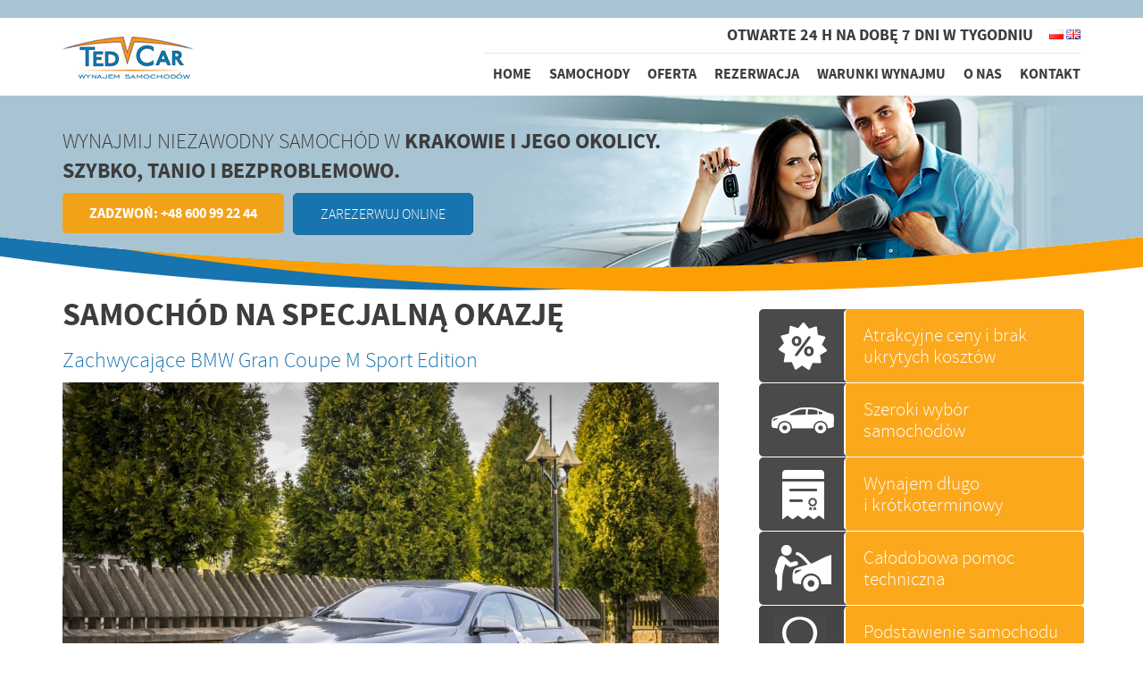

--- FILE ---
content_type: text/html; charset=UTF-8
request_url: https://tedcar.pl/oferta/samochod-na-specjalna-okazje
body_size: 5862
content:
<!doctype html>
<html class="no-js" lang="pl">
<head>
<meta http-equiv="Content-Type" content="text/html; charset=UTF-8" />
<meta name="viewport" content="width=device-width, initial-scale=1.0">
<link href='https://fonts.googleapis.com/css?family=Source+Sans+Pro:300,400,700&subset=latin,latin-ext' rel='stylesheet' type='text/css'>
<link href="https://tedcar.pl/wp-content/themes/tedcar/css/owl.carousel.css" rel="stylesheet" type="text/css"/>
<title>Samochód na specjalną okazję | Tedcar</title>

<!-- All in One SEO Pack 2.8 by Michael Torbert of Semper Fi Web Design[445,496] -->
<link rel="canonical" href="https://tedcar.pl/oferta/samochod-na-specjalna-okazje" />
<!-- /all in one seo pack -->
<link rel='dns-prefetch' href='//ajax.googleapis.com' />
<link rel='dns-prefetch' href='//s.w.org' />
<link rel="alternate" type="application/rss+xml" title="Tedcar &raquo; Samochód na specjalną okazję Kanał z komentarzami" href="https://tedcar.pl/oferta/samochod-na-specjalna-okazje/feed" />
		<script type="text/javascript">
			window._wpemojiSettings = {"baseUrl":"https:\/\/s.w.org\/images\/core\/emoji\/2\/72x72\/","ext":".png","svgUrl":"https:\/\/s.w.org\/images\/core\/emoji\/2\/svg\/","svgExt":".svg","source":{"concatemoji":"https:\/\/tedcar.pl\/wp-includes\/js\/wp-emoji-release.min.js?ver=4.6.30"}};
			!function(e,o,t){var a,n,r;function i(e){var t=o.createElement("script");t.src=e,t.type="text/javascript",o.getElementsByTagName("head")[0].appendChild(t)}for(r=Array("simple","flag","unicode8","diversity","unicode9"),t.supports={everything:!0,everythingExceptFlag:!0},n=0;n<r.length;n++)t.supports[r[n]]=function(e){var t,a,n=o.createElement("canvas"),r=n.getContext&&n.getContext("2d"),i=String.fromCharCode;if(!r||!r.fillText)return!1;switch(r.textBaseline="top",r.font="600 32px Arial",e){case"flag":return(r.fillText(i(55356,56806,55356,56826),0,0),n.toDataURL().length<3e3)?!1:(r.clearRect(0,0,n.width,n.height),r.fillText(i(55356,57331,65039,8205,55356,57096),0,0),a=n.toDataURL(),r.clearRect(0,0,n.width,n.height),r.fillText(i(55356,57331,55356,57096),0,0),a!==n.toDataURL());case"diversity":return r.fillText(i(55356,57221),0,0),a=(t=r.getImageData(16,16,1,1).data)[0]+","+t[1]+","+t[2]+","+t[3],r.fillText(i(55356,57221,55356,57343),0,0),a!=(t=r.getImageData(16,16,1,1).data)[0]+","+t[1]+","+t[2]+","+t[3];case"simple":return r.fillText(i(55357,56835),0,0),0!==r.getImageData(16,16,1,1).data[0];case"unicode8":return r.fillText(i(55356,57135),0,0),0!==r.getImageData(16,16,1,1).data[0];case"unicode9":return r.fillText(i(55358,56631),0,0),0!==r.getImageData(16,16,1,1).data[0]}return!1}(r[n]),t.supports.everything=t.supports.everything&&t.supports[r[n]],"flag"!==r[n]&&(t.supports.everythingExceptFlag=t.supports.everythingExceptFlag&&t.supports[r[n]]);t.supports.everythingExceptFlag=t.supports.everythingExceptFlag&&!t.supports.flag,t.DOMReady=!1,t.readyCallback=function(){t.DOMReady=!0},t.supports.everything||(a=function(){t.readyCallback()},o.addEventListener?(o.addEventListener("DOMContentLoaded",a,!1),e.addEventListener("load",a,!1)):(e.attachEvent("onload",a),o.attachEvent("onreadystatechange",function(){"complete"===o.readyState&&t.readyCallback()})),(a=t.source||{}).concatemoji?i(a.concatemoji):a.wpemoji&&a.twemoji&&(i(a.twemoji),i(a.wpemoji)))}(window,document,window._wpemojiSettings);
		</script>
		<style type="text/css">
img.wp-smiley,
img.emoji {
	display: inline !important;
	border: none !important;
	box-shadow: none !important;
	height: 1em !important;
	width: 1em !important;
	margin: 0 .07em !important;
	vertical-align: -0.1em !important;
	background: none !important;
	padding: 0 !important;
}
</style>
<link rel='stylesheet' id='bxslider-css-css'  href='https://tedcar.pl/wp-content/plugins/kiwi-logo-carousel/third-party/jquery.bxslider/jquery.bxslider.css?ver=4.6.30' type='text/css' media='' />
<link rel='stylesheet' id='kiwi-logo-carousel-styles-css'  href='https://tedcar.pl/wp-content/plugins/kiwi-logo-carousel/custom-styles.css?ver=4.6.30' type='text/css' media='' />
<link rel='stylesheet' id='contact-form-7-css'  href='https://tedcar.pl/wp-content/plugins/contact-form-7/includes/css/styles.css?ver=4.2' type='text/css' media='all' />
<link rel='stylesheet' id='jquery-ui-theme-css'  href='https://ajax.googleapis.com/ajax/libs/jqueryui/1.10.3/themes/blitzer/jquery-ui.min.css?ver=1.10.3' type='text/css' media='all' />
<link rel='stylesheet' id='jquery-ui-timepicker-css'  href='https://tedcar.pl/wp-content/plugins/contact-form-7-datepicker/js/jquery-ui-timepicker/jquery-ui-timepicker-addon.min.css?ver=4.6.30' type='text/css' media='all' />
<link rel='stylesheet' id='responsive-lightbox-prettyphoto-css'  href='https://tedcar.pl/wp-content/plugins/responsive-lightbox/assets/prettyphoto/css/prettyPhoto.css?ver=4.6.30' type='text/css' media='all' />
<script type='text/javascript' src='https://tedcar.pl/wp-includes/js/jquery/jquery.js?ver=1.12.4'></script>
<script type='text/javascript' src='https://tedcar.pl/wp-includes/js/jquery/jquery-migrate.min.js?ver=1.4.1'></script>
<script type='text/javascript' src='https://tedcar.pl/wp-content/plugins/responsive-lightbox/assets/prettyphoto/js/jquery.prettyPhoto.js?ver=4.6.30'></script>
<script type='text/javascript'>
/* <![CDATA[ */
var rlArgs = {"script":"prettyphoto","selector":"lightbox","custom_events":"","activeGalleries":"1","animationSpeed":"normal","slideshow":"0","slideshowDelay":"5000","slideshowAutoplay":"0","opacity":"0.75","showTitle":"1","allowResize":"1","allowExpand":"1","width":"1080","height":"720","separator":"\/","theme":"pp_default","horizontalPadding":"20","hideFlash":"0","wmode":"opaque","videoAutoplay":"0","modal":"1","deeplinking":"0","overlayGallery":"1","keyboardShortcuts":"1","social":"0"};
/* ]]> */
</script>
<script type='text/javascript' src='https://tedcar.pl/wp-content/plugins/responsive-lightbox/js/front.js?ver=4.6.30'></script>
<link rel='https://api.w.org/' href='https://tedcar.pl/wp-json/' />
<link rel="EditURI" type="application/rsd+xml" title="RSD" href="https://tedcar.pl/xmlrpc.php?rsd" />
<link rel="wlwmanifest" type="application/wlwmanifest+xml" href="https://tedcar.pl/wp-includes/wlwmanifest.xml" /> 
<meta name="generator" content="WordPress 4.6.30" />
<link rel='shortlink' href='https://tedcar.pl/?p=158' />
<link rel="alternate" type="application/json+oembed" href="https://tedcar.pl/wp-json/oembed/1.0/embed?url=https%3A%2F%2Ftedcar.pl%2Foferta%2Fsamochod-na-specjalna-okazje" />
<link rel="alternate" type="text/xml+oembed" href="https://tedcar.pl/wp-json/oembed/1.0/embed?url=https%3A%2F%2Ftedcar.pl%2Foferta%2Fsamochod-na-specjalna-okazje&#038;format=xml" />
		<style type="text/css">.recentcomments a{display:inline !important;padding:0 !important;margin:0 !important;}</style>
		<link rel="stylesheet" type="text/css" href="https://tedcar.pl/wp-content/themes/tedcar/style.css" media="all" />
<script>
  (function(i,s,o,g,r,a,m){i['GoogleAnalyticsObject']=r;i[r]=i[r]||function(
){
  (i[r].q=i[r].q||[]).push(arguments)},i[r].l=1*new
Date();a=s.createElement(o),
  m=s.getElementsByTagName(o)[0];a.async=1;a.src=g;m.parentNode.insertBefore
(a,m)
  })(window,document,'script','https://www.google-analytics.com/analytics.js','ga');
  ga('create', 'UA-15186450-1', 'auto');
  ga('send', 'pageview');
</script>
<!--  <script type="text/javascript">
try { var pageTracker = _gat._getTracker("UA-15186450-1"); pageTracker._trackPageview(); } catch(err) {}
</script>-->
</head>
<body>

<div id="top_head_sub">
  <div class="row">
    <div class="column small-12">
      <div class="logo"> <a href="https://tedcar.pl"> <img src="https://tedcar.pl/wp-content/themes/tedcar/images/logo.jpg" alt="tedcar"/> </a> </div>
      <div class="right">
        <div class="row">
          <div class="column small-12">
            <h3> Otwarte 24 h na dobę 7 dni w tygodniu </h3>
            <ul class="lang">
              <li> <a href="#"><img src="https://tedcar.pl/wp-content/themes/tedcar/images/pl.png" alt="pl"/></a> </li>
              <li> <a href="#"><img src="https://tedcar.pl/wp-content/themes/tedcar/images/en.png" alt="en"/></a> </li>
            </ul>
          </div>
        </div>
        <div class="row">
          <div class="column small-12">
            <nav class="top-bar" data-topbar role="navigation">
              <ul class="title-area">
                <li class="toggle-topbar menu-icon"><a href="#"><span>Menu</span></a></li>
              </ul>
              <section class="top-bar-section">
                <ul class="right small-text-right medium-text-left">
                  <li id="menu-item-22" class="menu-item menu-item-type-post_type menu-item-object-page menu-item-22"><a href="https://tedcar.pl/">Home</a></li>
<li id="menu-item-265" class="menu-item menu-item-type-taxonomy menu-item-object-category current-page-parent menu-item-265"><a href="https://tedcar.pl/category/samochody">Samochody</a></li>
<li id="menu-item-101" class="has-dropdown not-click menu-item menu-item-type-post_type menu-item-object-page current-menu-ancestor current-menu-parent current_page_parent current_page_ancestor menu-item-has-children menu-item-101"><a href="https://tedcar.pl/oferta/wynajem-dlugoterminowy">Oferta</a>
<ul class="dropdown">
	<li id="menu-item-24" class="menu-item menu-item-type-post_type menu-item-object-page menu-item-24"><a href="https://tedcar.pl/oferta/wynajem-dlugoterminowy">Wynajem długoterminowy</a></li>
	<li id="menu-item-25" class="menu-item menu-item-type-post_type menu-item-object-page menu-item-25"><a href="https://tedcar.pl/oferta/wynajem-krotkoterminowy">Wynajem krótkoterminowy</a></li>
	<li id="menu-item-26" class="menu-item menu-item-type-post_type menu-item-object-page menu-item-26"><a href="https://tedcar.pl/oferta/dla-hoteli">Dla hoteli</a></li>
	<li id="menu-item-175" class="menu-item menu-item-type-post_type menu-item-object-page current-menu-item page_item page-item-158 current_page_item menu-item-175"><a href="https://tedcar.pl/oferta/samochod-na-specjalna-okazje">Na specjalną okazję</a></li>
</ul>
</li>
<li id="menu-item-27" class="menu-item menu-item-type-post_type menu-item-object-page menu-item-27"><a href="https://tedcar.pl/rezerwacja">Rezerwacja</a></li>
<li id="menu-item-28" class="menu-item menu-item-type-post_type menu-item-object-page menu-item-28"><a href="https://tedcar.pl/warunki-wynajmu">Warunki wynajmu</a></li>
<li id="menu-item-29" class="menu-item menu-item-type-post_type menu-item-object-page menu-item-29"><a href="https://tedcar.pl/o-nas">O nas</a></li>
<li id="menu-item-30" class="menu-item menu-item-type-post_type menu-item-object-page menu-item-30"><a href="https://tedcar.pl/kontakt">Kontakt</a></li>
                </ul>
              </section>
            </nav>
          </div>
        </div>
      </div>
    </div>
  </div>
</div>
<div class="row fullWidth ">
  <div class="small-12" >
    <div class="main_slider_sub">
      <div class="item active">
        <div class="paralax-image" style="background-image: url(https://tedcar.pl/wp-content/themes/tedcar/images/slider2.png);"></div>
        <div class="row top_lead_sub">
          <div class="small-12 column">
            <p>Wynajmij niezawodny samochód w <strong>Krakowie i jego okolicy.</strong></p>
            <p> <strong>Szybko, tanio i bezproblemowo.</strong> </p>
            <span class="btn"> Zadzwoń: +48 600 99 22 44 </span> <a class="btn" href="https://tedcar.pl/rezerwacja"> Zarezerwuj online </a> </div>
        </div>
      </div>
    </div>
  </div>
</div>


<div class="content">
  <div class="row">
    <div class="small-12 medium-8 column text-justify">
                  <h3>
        Samochód na specjalną okazję      </h3>
      <h4 class="nazwa_obiektu">Zachwycające BMW Gran Coupe M Sport Edition</h4>
<p><a href="http://www.tedcar.pl/wp-content/uploads/2015/06/10001.jpg" data-rel="lightbox-0"><img class="alignnone wp-image-120" src="http://www.tedcar.pl/wp-content/uploads/2015/06/10001.jpg" alt="1000" width="735" height="474" srcset="https://tedcar.pl/wp-content/uploads/2015/06/10001.jpg 1600w, https://tedcar.pl/wp-content/uploads/2015/06/10001-300x194.jpg 300w, https://tedcar.pl/wp-content/uploads/2015/06/10001-1024x660.jpg 1024w, https://tedcar.pl/wp-content/uploads/2015/06/10001-69x45.jpg 69w, https://tedcar.pl/wp-content/uploads/2015/06/10001-278x179.jpg 278w, https://tedcar.pl/wp-content/uploads/2015/06/10001-500x323.jpg 500w" sizes="(max-width: 735px) 100vw, 735px" /></a></p>
<ul class="small-block-grid-2 medium-block-grid-3 large-block-grid-4 galerka">
<li>
<a class="th" href="https://tedcar.pl/wp-content/uploads/2015/06/10551.jpg" data-rel="lightbox[gallery-1]"><img src="https://tedcar.pl/wp-content/uploads/2015/06/10551-150x150.jpg" width="150" height="150" alt="" /></a>
</li>
<li>
<a class="th" href="https://tedcar.pl/wp-content/uploads/2015/06/10331.jpg" data-rel="lightbox[gallery-1]"><img src="https://tedcar.pl/wp-content/uploads/2015/06/10331-150x150.jpg" width="150" height="150" alt="" /></a>
</li>
<li>
<a class="th" href="https://tedcar.pl/wp-content/uploads/2015/06/10041.jpg" data-rel="lightbox[gallery-1]"><img src="https://tedcar.pl/wp-content/uploads/2015/06/10041-150x150.jpg" width="150" height="150" alt="" /></a>
</li>
<li>
<a class="th" href="https://tedcar.pl/wp-content/uploads/2015/06/10011.jpg" data-rel="lightbox[gallery-1]"><img src="https://tedcar.pl/wp-content/uploads/2015/06/10011-150x150.jpg" width="150" height="150" alt="" /></a>
</li>
</ul>

<p><strong>Samochód na ślub, który zachwyci Ciebie i Twoich gości weselnych</strong></p>
<p>Nowoczesne, dynamiczne i zachwycające. Tak w 3 słowach można opisać BMW 640d xDrive. Ten samochód ma prezencję, styl i prawdziwą duszę. Elegancka, sportowa linia, idealne proporcje, a do tego dynamiczny, nieco agresywny charakter auta znakomicie będą prezentowały się zarówno na drodze, jak i zdjęciach.</p>
<p>Już teraz wyobraź sobie, jak Ty i Twoja druga połówka wygodnie podróżujecie nim w czasie Waszego święta…</p>
<p><strong>Najbogatsze wyposażenie dla Waszej wygody</strong></p>
<p>Podczas Twojego ślubu musicie czuć się naprawdę luksusowo. Tego luksusu zażyjecie już w BMW. Model posiada szyby i rolety przeciwsłoneczne, dzięki czemu możecie zapomnieć o rażącym słońcu i największym upale. Lekkie zdenerwowanie pomoże z kolei rozładować muzyka sącząca się przez najlepsze nagłośnienie Bang &amp; Olufsen High End Surround Sound System.</p>
<p>Samochód wygląda bardzo elegancko nie tylko z zewnątrz, ale również w środku. M Sport posiada siedzenia Exclusive wykonane z czarnej skóry oraz welurowe dywaniki. Smaku całości dodają, stylowe, ceramiczne wykończenia.</p>
<p>Przekonaj się, jak zrobić wielkie wejście z BMW Gran Coupe M. Skontaktuj się z nami i zobacz samochód na własne oczy…</p>
<p><strong>Cena</strong></p>
<ul>
<li>cena za godzinę 300 zł</li>
<li>pakiet 5 godzin 900 zł</li>
<li>pakiet 8 godzin 1200 zł</li>
<li>cały dzień 2000 zł</li>
</ul>
<div><span class="Apple-style-span">Istnieje możliwość wynajęcia samochodu </span><span class="Apple-style-span">z kierowcą </span><span class="Apple-style-span">na różne okazje.</span></div>
<p>&nbsp;</p>
                </div>
    <div class="small-12 medium-4 column">
      
      <div class="sliderlist2">
        <ul>
          <li class="clearfix"> <span class="icon"> </span>
            <div class="right"> Atrakcyjne ceny i brak ukrytych kosztów </div>
          </li>
          <li class="clearfix"> <span class="icon"> </span>
            <div class="right"> Szeroki wybór samochodów </div>
          </li>
          <li class="clearfix"> <span class="icon"> </span>
            <div class="right"> Wynajem długo <br/>
              i krótkoterminowy </div>
          </li>
          <li class="clearfix"> <span class="icon"> </span>
            <div class="right"> Całodobowa pomoc techniczna </div>
          </li>
          <li class="clearfix"> <span class="icon"> </span>
            <div class="right"> Podstawienie samochodu <br/>
            	w wybrane miejsce </div>
          </li>
        </ul>
      </div>
    <h3>Kontakt</h3>
    <p><strong>Infolinia 24/7:<br />+48 600 99 22 44</strong></p>
    <a class="btn" href="https://tedcar.pl/rezerwacja">Zamów samochód online </a>
    </div>
    
  </div>
</div>
<footer>
  <div class="row">
    <div class="small-12 column">
      <div></div>
    </div>
  </div>
  <div class="row">
    <div class="small-12 medium-8 large-10 column">
      <nav>
        <ul>
          <li> <a href="https://tedcar.pl"> Home </a> </li>
          <li> <a href="https://tedcar.pl/category/samochody"> samochody </a> </li>
          <li class="has-dropdown not-click"> <a href="https://tedcar.pl/oferta"> oferta </a>
            <ul class="dropdown">
              <li> <a href="https://tedcar.pl/oferta/wynajem-krotkoterminowy"> wynajem krótkoterminowy </a> </li>
              <li> <a href="https://tedcar.pl/oferta/wynajem-dlugoterminowy"> wynajem długoterminowy </a> </li>
              <li> <a href="https://tedcar.pl/oferta/dla-hoteli"> dla hoteli </a> </li>
              <li> <a href="https://tedcar.pl/oferta/samochod-na-specjalna-okazje"> na specjalną okazję </a> </li>
            </ul>
          </li>
          <li> <a href="https://tedcar.pl/rezerwacja"> rezerwacja </a> </li>
          <li> <a href="https://tedcar.pl/warunki-wynajmu"> warunki wynajmu </a> </li>
          <li> <a href="https://tedcar.pl/o-nas"> o nas </a> </li>
          <li> <a href="https://tedcar.pl/kontakt"> kontakt </a> </li>
        </ul>
      </nav>
    </div>
    <div class="small-12 medium-4 large-2 column">
      <div class="social">
        <ul>
          <li> <a href="https://plus.google.com/106982086359321888247/about"> <img src="https://tedcar.pl/wp-content/themes/tedcar/images/gp.jpg" alt="google plus"/> </a> </li>
          <li> <a href="https://www.facebook.com/pages/TedCar/126024817487856"> <img src="https://tedcar.pl/wp-content/themes/tedcar/images/fb.jpg" alt="facebook"/> </a> </li>
        </ul>
      </div>
      <div class="copyrights"> <a href="http://www.enil.pl"> Projekt i wykonanie <img src="https://tedcar.pl/wp-content/themes/tedcar/images/enil.jpg" alt="enil"/> </a> </div>
    </div>
  </div>
    </footer>
<script src="https://tedcar.pl/wp-content/themes/tedcar/js/jquery.min.js" type="text/javascript"></script> 
<script src="https://tedcar.pl/wp-content/themes/tedcar/js/foundation/foundation.js" type="text/javascript"></script> 
<script src="https://tedcar.pl/wp-content/themes/tedcar/js/foundation/foundation.topbar.js" type="text/javascript"></script> 
<script src="https://tedcar.pl/wp-content/themes/tedcar/js/owl.carousel.min.js" type="text/javascript"></script> 
<script src="https://tedcar.pl/wp-content/themes/tedcar/js/js.js" type="text/javascript"></script>
<script>jQuery(document).ready(function(){jQuery(".kiwi-logo-carousel-default").bxSlider({mode:"horizontal",speed:500,slideMargin:0,infiniteLoop:true,hideControlOnEnd:false,captions:false,ticker:false,tickerHover:false,adaptiveHeight:false,responsive:true,pager:false,controls:true,autoControls:false,minSlides:1,maxSlides:4,moveSlides:1,slideWidth:200,auto:true,pause:4000,useCSS:false});jQuery(".kiwi-logo-carousel-samochody").bxSlider({mode:"horizontal",speed:500,slideMargin:0,infiniteLoop:true,hideControlOnEnd:false,captions:false,ticker:false,tickerHover:false,adaptiveHeight:false,responsive:true,pager:false,controls:true,autoControls:false,minSlides:1,maxSlides:5,moveSlides:1,slideWidth:228,auto:true,pause:4000,useCSS:false});});</script><script type='text/javascript' src='https://tedcar.pl/wp-content/plugins/contact-form-7/includes/js/jquery.form.min.js?ver=3.51.0-2014.06.20'></script>
<script type='text/javascript'>
/* <![CDATA[ */
var _wpcf7 = {"loaderUrl":"https:\/\/tedcar.pl\/wp-content\/plugins\/contact-form-7\/images\/ajax-loader.gif","sending":"Trwa wysy\u0142anie..."};
/* ]]> */
</script>
<script type='text/javascript' src='https://tedcar.pl/wp-content/plugins/contact-form-7/includes/js/scripts.js?ver=4.2'></script>
<script type='text/javascript' src='https://tedcar.pl/wp-includes/js/jquery/ui/core.min.js?ver=1.11.4'></script>
<script type='text/javascript' src='https://tedcar.pl/wp-includes/js/jquery/ui/datepicker.min.js?ver=1.11.4'></script>
<script type='text/javascript'>
jQuery(document).ready(function(jQuery){jQuery.datepicker.setDefaults({"closeText":"Zamknij","currentText":"Dzisiaj","monthNames":["stycze\u0144","luty","marzec","kwiecie\u0144","maj","czerwiec","lipiec","sierpie\u0144","wrzesie\u0144","pa\u017adziernik","listopad","grudzie\u0144"],"monthNamesShort":["sty","lut","mar","kw.","maj","cze","lip","sie","wrz","pa\u017a","lis","gru"],"nextText":"Nast\u0119pne","prevText":"Poprzedni","dayNames":["niedziela","poniedzia\u0142ek","wtorek","\u015broda","czwartek","pi\u0105tek","sobota"],"dayNamesShort":["niedz.","pon.","wt.","\u015br.","czw.","pt.","sob."],"dayNamesMin":["N","P","W","\u015a","C","P","S"],"dateFormat":"d MM yy","firstDay":1,"isRTL":false});});
</script>
<script type='text/javascript' src='https://ajax.googleapis.com/ajax/libs/jqueryui/1.10.3/i18n/jquery.ui.datepicker-pl.min.js?ver=1.10.3'></script>
<script type='text/javascript' src='https://tedcar.pl/wp-content/plugins/contact-form-7-datepicker/js/jquery-ui-timepicker/jquery-ui-timepicker-addon.min.js?ver=4.6.30'></script>
<script type='text/javascript' src='https://tedcar.pl/wp-content/plugins/contact-form-7-datepicker/js/jquery-ui-timepicker/i18n/jquery-ui-timepicker-pl.js?ver=4.6.30'></script>
<script type='text/javascript' src='https://tedcar.pl/wp-includes/js/jquery/ui/widget.min.js?ver=1.11.4'></script>
<script type='text/javascript' src='https://tedcar.pl/wp-includes/js/jquery/ui/mouse.min.js?ver=1.11.4'></script>
<script type='text/javascript' src='https://tedcar.pl/wp-includes/js/jquery/ui/slider.min.js?ver=1.11.4'></script>
<script type='text/javascript' src='https://tedcar.pl/wp-includes/js/jquery/ui/button.min.js?ver=1.11.4'></script>
<script type='text/javascript' src='https://tedcar.pl/wp-content/plugins/contact-form-7-datepicker/js/jquery-ui-sliderAccess.js?ver=4.6.30'></script>
<script type='text/javascript' src='https://tedcar.pl/wp-includes/js/wp-embed.min.js?ver=4.6.30'></script>
<script type='text/javascript' src='https://tedcar.pl/wp-content/plugins/kiwi-logo-carousel/third-party/jquery.bxslider/jquery.bxslider.js?ver=4.6.30'></script>


--- FILE ---
content_type: text/css
request_url: https://tedcar.pl/wp-content/themes/tedcar/style.css
body_size: 19532
content:
@font-face{font-family:'Source Sans Pro';src:url('/font/sourcesanspro-regular-webfont.eot');src:url('/font/sourcesanspro-regular-webfont.eot?#iefix') format('embedded-opentype'),
url('/font/sourcesanspro-regular-webfont.woff2') format('woff2'),
url('/font/sourcesanspro-regular-webfont.woff') format('woff'),
url('/font/sourcesanspro-regular-webfont.ttf') format('truetype');font-weight:normal;font-style:normal;}
@font-face{font-family:'Source Sans Pro';src:url('/font/sourcesanspro-light-webfont.eot');src:url('/font/sourcesanspro-light-webfont.eot?#iefix') format('embedded-opentype'),
url('/font/sourcesanspro-light-webfont.woff2') format('woff2'),
url('/font/sourcesanspro-light-webfont.woff') format('woff'),
url('/font/sourcesanspro-light-webfont.ttf') format('truetype');font-weight:300;font-style:normal;}
@font-face{font-family:'Source Sans Pro';src:url('/font/sourcesanspro-bold-webfont.eot');src:url('/font/sourcesanspro-bold-webfont.eot?#iefix') format('embedded-opentype'),
url('/font/sourcesanspro-bold-webfont.woff2') format('woff2'),
url('/font/sourcesanspro-bold-webfont.woff') format('woff'),
url('/font/sourcesanspro-bold-webfont.ttf') format('truetype');font-weight:700;font-style:normal;}
html{font-family:sans-serif;-ms-text-size-adjust:100%;-webkit-text-size-adjust:100%;}
body{margin:0;}
article,
aside,
details,
figcaption,
figure,
footer,
header,
hgroup,
main,
nav,
section,
summary{display:block;}
audio,
canvas,
progress,
video{display:inline-block;vertical-align:baseline;}
audio:not([controls]){display:none;height:0;}
[hidden],
template{display:none;}
a{background:transparent;}
a:active,
a:hover{outline:0;}
abbr[title]{border-bottom:1px dotted;}
b,
strong{font-weight:bold;}
dfn{font-style:italic;}
h1{font-size:2em;margin:0.67em 0;}
mark{background:#ff0;color:#000;}
small{font-size:80%;}
sub,
sup{font-size:75%;line-height:0;position:relative;vertical-align:baseline;}
sup{top:-0.5em;}
sub{bottom:-0.25em;}
img{border:0;}
svg:not(:root){overflow:hidden;}
figure{margin:1em 40px;}
hr{-moz-box-sizing:content-box;box-sizing:content-box;height:0;}
pre{overflow:auto;}
code,
kbd,
pre,
samp{font-family:monospace, monospace;font-size:1em;}
button,
input,
optgroup,
select,
textarea{color:inherit;font:inherit;margin:0;}
button{overflow:visible;}
button,
select{text-transform:none;}
button,
html input[type="button"],
input[type="reset"],
input[type="submit"]{-webkit-appearance:button;cursor:pointer;}
button[disabled],
html input[disabled]{cursor:default;}
button::-moz-focus-inner,
input::-moz-focus-inner{border:0;padding:0;}
input{line-height:normal;}
input[type="checkbox"],
input[type="radio"]{box-sizing:border-box;padding:0;}
input[type="number"]::-webkit-inner-spin-button,
input[type="number"]::-webkit-outer-spin-button{height:auto;}
input[type="search"]{-webkit-appearance:textfield;-moz-box-sizing:content-box;-webkit-box-sizing:content-box;box-sizing:content-box;}
input[type="search"]::-webkit-search-cancel-button,
input[type="search"]::-webkit-search-decoration{-webkit-appearance:none;}
fieldset{border:1px solid #c0c0c0;margin:0 2px;padding:0.35em 0.625em 0.75em;}
legend{border:0;padding:0;}
textarea{overflow:auto;}
optgroup{font-weight:bold;}
table{border-collapse:collapse;border-spacing:0;}
td,
th{padding:0;}
meta.foundation-version{font-family:"/5.3.3/";}
meta.foundation-mq-small{font-family:"/only screen/";width:0em;}
meta.foundation-mq-medium{font-family:"/only screen and (min-width:40.063em)/";width:40.063em;}
meta.foundation-mq-large{font-family:"/only screen and (min-width:64.063em)/";width:64.063em;}
meta.foundation-mq-xlarge{font-family:"/only screen and (min-width:90.063em)/";width:90.063em;}
meta.foundation-mq-xxlarge{font-family:"/only screen and (min-width:120.063em)/";width:120.063em;}
meta.foundation-data-attribute-namespace{font-family:false;}
html, body{height:100%;}
*,
*:before,
*:after{-webkit-box-sizing:border-box;-moz-box-sizing:border-box;box-sizing:border-box;}
html,
body{font-size:100%;}
body{background:white;color:#222222;padding:0;margin:0;font-family:"Helvetica Neue", "Helvetica", Helvetica, Arial, sans-serif;font-weight:normal;font-style:normal;line-height:150%;position:relative;cursor:default;}
a:hover{cursor:pointer;}
img{max-width:100%;height:auto;}
img{-ms-interpolation-mode:bicubic;}
#map_canvas img,
#map_canvas embed,
#map_canvas object,
.map_canvas img,
.map_canvas embed,
.map_canvas object{max-width:none !important;}
.left{float:left !important;}
.right{float:right !important;}
.clearfix:before, .clearfix:after{content:" ";display:table;}
.clearfix:after{clear:both;}
.hide{display:none;}
.antialiased{-webkit-font-smoothing:antialiased;-moz-osx-font-smoothing:grayscale;}
img{display:inline-block;vertical-align:middle;}
textarea{height:auto;min-height:50px;}
select{width:100%;}
.row{width:100%;margin-left:auto;margin-right:auto;margin-top:0;margin-bottom:0;max-width:73.125rem;}
.row:before, .row:after{content:" ";display:table;}
.row:after{clear:both;}
.row.collapse > .column,
.row.collapse > .columns{padding-left:0;padding-right:0;}
.row.collapse .row{margin-left:0;margin-right:0;}
.row .row{width:auto;margin-left:-0.9375rem;margin-right:-0.9375rem;margin-top:0;margin-bottom:0;max-width:none;}
.row .row:before, .row .row:after{content:" ";display:table;}
.row .row:after{clear:both;}
.row .row.collapse{width:auto;margin:0;max-width:none;}
.row .row.collapse:before, .row .row.collapse:after{content:" ";display:table;}
.row .row.collapse:after{clear:both;}
.column,
.columns{padding-left:0.9375rem;padding-right:0.9375rem;width:100%;float:left;}
[class*="column"] + [class*="column"]:last-child{float:right;}
[class*="column"] + [class*="column"].end{float:left;}
@media only screen{.small-push-0{position:relative;left:0%;right:auto;}
.small-pull-0{position:relative;right:0%;left:auto;}
.small-push-1{position:relative;left:8.33333%;right:auto;}
.small-pull-1{position:relative;right:8.33333%;left:auto;}
.small-push-2{position:relative;left:16.66667%;right:auto;}
.small-pull-2{position:relative;right:16.66667%;left:auto;}
.small-push-3{position:relative;left:25%;right:auto;}
.small-pull-3{position:relative;right:25%;left:auto;}
.small-push-4{position:relative;left:33.33333%;right:auto;}
.small-pull-4{position:relative;right:33.33333%;left:auto;}
.small-push-5{position:relative;left:41.66667%;right:auto;}
.small-pull-5{position:relative;right:41.66667%;left:auto;}
.small-push-6{position:relative;left:50%;right:auto;}
.small-pull-6{position:relative;right:50%;left:auto;}
.small-push-7{position:relative;left:58.33333%;right:auto;}
.small-pull-7{position:relative;right:58.33333%;left:auto;}
.small-push-8{position:relative;left:66.66667%;right:auto;}
.small-pull-8{position:relative;right:66.66667%;left:auto;}
.small-push-9{position:relative;left:75%;right:auto;}
.small-pull-9{position:relative;right:75%;left:auto;}
.small-push-10{position:relative;left:83.33333%;right:auto;}
.small-pull-10{position:relative;right:83.33333%;left:auto;}
.small-push-11{position:relative;left:91.66667%;right:auto;}
.small-pull-11{position:relative;right:91.66667%;left:auto;}
.column,
.columns{position:relative;padding-left:0.9375rem;padding-right:0.9375rem;float:left;}
.small-1{width:8.33333%;}
.small-2{width:16.66667%;}
.small-3{width:25%;}
.small-4{width:33.33333%;}
.small-5{width:41.66667%;}
.small-6{width:50%;}
.small-7{width:58.33333%;}
.small-8{width:66.66667%;}
.small-9{width:75%;}
.small-10{width:83.33333%;}
.small-11{width:91.66667%;}
.small-12{width:100%;}
.small-offset-0{margin-left:0% !important;}
.small-offset-1{margin-left:8.33333% !important;}
.small-offset-2{margin-left:16.66667% !important;}
.small-offset-3{margin-left:25% !important;}
.small-offset-4{margin-left:33.33333% !important;}
.small-offset-5{margin-left:41.66667% !important;}
.small-offset-6{margin-left:50% !important;}
.small-offset-7{margin-left:58.33333% !important;}
.small-offset-8{margin-left:66.66667% !important;}
.small-offset-9{margin-left:75% !important;}
.small-offset-10{margin-left:83.33333% !important;}
.small-offset-11{margin-left:91.66667% !important;}
.small-reset-order{margin-left:0;margin-right:0;left:auto;right:auto;float:left;}
.column.small-centered,
.columns.small-centered{margin-left:auto;margin-right:auto;float:none;}
.column.small-uncentered,
.columns.small-uncentered{margin-left:0;margin-right:0;float:left;}
.column.small-centered:last-child,
.columns.small-centered:last-child{float:none;}
.column.small-uncentered:last-child,
.columns.small-uncentered:last-child{float:left;}
.column.small-uncentered.opposite,
.columns.small-uncentered.opposite{float:right;}
}
@media only screen and (min-width:40.063em){.medium-push-0{position:relative;left:0%;right:auto;}
.medium-pull-0{position:relative;right:0%;left:auto;}
.medium-push-1{position:relative;left:8.33333%;right:auto;}
.medium-pull-1{position:relative;right:8.33333%;left:auto;}
.medium-push-2{position:relative;left:16.66667%;right:auto;}
.medium-pull-2{position:relative;right:16.66667%;left:auto;}
.medium-push-3{position:relative;left:25%;right:auto;}
.medium-pull-3{position:relative;right:25%;left:auto;}
.medium-push-4{position:relative;left:33.33333%;right:auto;}
.medium-pull-4{position:relative;right:33.33333%;left:auto;}
.medium-push-5{position:relative;left:41.66667%;right:auto;}
.medium-pull-5{position:relative;right:41.66667%;left:auto;}
.medium-push-6{position:relative;left:50%;right:auto;}
.medium-pull-6{position:relative;right:50%;left:auto;}
.medium-push-7{position:relative;left:58.33333%;right:auto;}
.medium-pull-7{position:relative;right:58.33333%;left:auto;}
.medium-push-8{position:relative;left:66.66667%;right:auto;}
.medium-pull-8{position:relative;right:66.66667%;left:auto;}
.medium-push-9{position:relative;left:75%;right:auto;}
.medium-pull-9{position:relative;right:75%;left:auto;}
.medium-push-10{position:relative;left:83.33333%;right:auto;}
.medium-pull-10{position:relative;right:83.33333%;left:auto;}
.medium-push-11{position:relative;left:91.66667%;right:auto;}
.medium-pull-11{position:relative;right:91.66667%;left:auto;}
.column,
.columns{position:relative;padding-left:0.9375rem;padding-right:0.9375rem;float:left;}
.medium-1{width:8.33333%;}
.medium-2{width:16.66667%;}
.medium-3{width:25%;}
.medium-4{width:33.33333%;}
.medium-5{width:41.66667%;}
.medium-6{width:50%;}
.medium-7{width:58.33333%;}
.medium-8{width:66.66667%;}
.medium-9{width:75%;}
.medium-10{width:83.33333%;}
.medium-11{width:91.66667%;}
.medium-12{width:100%;}
.medium-offset-0{margin-left:0% !important;}
.medium-offset-1{margin-left:8.33333% !important;}
.medium-offset-2{margin-left:16.66667% !important;}
.medium-offset-3{margin-left:25% !important;}
.medium-offset-4{margin-left:33.33333% !important;}
.medium-offset-5{margin-left:41.66667% !important;}
.medium-offset-6{margin-left:50% !important;}
.medium-offset-7{margin-left:58.33333% !important;}
.medium-offset-8{margin-left:66.66667% !important;}
.medium-offset-9{margin-left:75% !important;}
.medium-offset-10{margin-left:83.33333% !important;}
.medium-offset-11{margin-left:91.66667% !important;}
.medium-reset-order{margin-left:0;margin-right:0;left:auto;right:auto;float:left;}
.column.medium-centered,
.columns.medium-centered{margin-left:auto;margin-right:auto;float:none;}
.column.medium-uncentered,
.columns.medium-uncentered{margin-left:0;margin-right:0;float:left;}
.column.medium-centered:last-child,
.columns.medium-centered:last-child{float:none;}
.column.medium-uncentered:last-child,
.columns.medium-uncentered:last-child{float:left;}
.column.medium-uncentered.opposite,
.columns.medium-uncentered.opposite{float:right;}
.push-0{position:relative;left:0%;right:auto;}
.pull-0{position:relative;right:0%;left:auto;}
.push-1{position:relative;left:8.33333%;right:auto;}
.pull-1{position:relative;right:8.33333%;left:auto;}
.push-2{position:relative;left:16.66667%;right:auto;}
.pull-2{position:relative;right:16.66667%;left:auto;}
.push-3{position:relative;left:25%;right:auto;}
.pull-3{position:relative;right:25%;left:auto;}
.push-4{position:relative;left:33.33333%;right:auto;}
.pull-4{position:relative;right:33.33333%;left:auto;}
.push-5{position:relative;left:41.66667%;right:auto;}
.pull-5{position:relative;right:41.66667%;left:auto;}
.push-6{position:relative;left:50%;right:auto;}
.pull-6{position:relative;right:50%;left:auto;}
.push-7{position:relative;left:58.33333%;right:auto;}
.pull-7{position:relative;right:58.33333%;left:auto;}
.push-8{position:relative;left:66.66667%;right:auto;}
.pull-8{position:relative;right:66.66667%;left:auto;}
.push-9{position:relative;left:75%;right:auto;}
.pull-9{position:relative;right:75%;left:auto;}
.push-10{position:relative;left:83.33333%;right:auto;}
.pull-10{position:relative;right:83.33333%;left:auto;}
.push-11{position:relative;left:91.66667%;right:auto;}
.pull-11{position:relative;right:91.66667%;left:auto;}
}
@media only screen and (min-width:64.063em){.large-push-0{position:relative;left:0%;right:auto;}
.large-pull-0{position:relative;right:0%;left:auto;}
.large-push-1{position:relative;left:8.33333%;right:auto;}
.large-pull-1{position:relative;right:8.33333%;left:auto;}
.large-push-2{position:relative;left:16.66667%;right:auto;}
.large-pull-2{position:relative;right:16.66667%;left:auto;}
.large-push-3{position:relative;left:25%;right:auto;}
.large-pull-3{position:relative;right:25%;left:auto;}
.large-push-4{position:relative;left:33.33333%;right:auto;}
.large-pull-4{position:relative;right:33.33333%;left:auto;}
.large-push-5{position:relative;left:41.66667%;right:auto;}
.large-pull-5{position:relative;right:41.66667%;left:auto;}
.large-push-6{position:relative;left:50%;right:auto;}
.large-pull-6{position:relative;right:50%;left:auto;}
.large-push-7{position:relative;left:58.33333%;right:auto;}
.large-pull-7{position:relative;right:58.33333%;left:auto;}
.large-push-8{position:relative;left:66.66667%;right:auto;}
.large-pull-8{position:relative;right:66.66667%;left:auto;}
.large-push-9{position:relative;left:75%;right:auto;}
.large-pull-9{position:relative;right:75%;left:auto;}
.large-push-10{position:relative;left:83.33333%;right:auto;}
.large-pull-10{position:relative;right:83.33333%;left:auto;}
.large-push-11{position:relative;left:91.66667%;right:auto;}
.large-pull-11{position:relative;right:91.66667%;left:auto;}
.column,
.columns{position:relative;padding-left:0.9375rem;padding-right:0.9375rem;float:left;}
.large-1{width:8.33333%;}
.large-2{width:16.66667%;}
.large-3{width:25%;}
.large-4{width:33.33333%;}
.large-5{width:41.66667%;}
.large-6{width:50%;}
.large-7{width:58.33333%;}
.large-8{width:66.66667%;}
.large-9{width:75%;}
.large-10{width:83.33333%;}
.large-11{width:91.66667%;}
.large-12{width:100%;}
.large-offset-0{margin-left:0% !important;}
.large-offset-1{margin-left:8.33333% !important;}
.large-offset-2{margin-left:16.66667% !important;}
.large-offset-3{margin-left:25% !important;}
.large-offset-4{margin-left:33.33333% !important;}
.large-offset-5{margin-left:41.66667% !important;}
.large-offset-6{margin-left:50% !important;}
.large-offset-7{margin-left:58.33333% !important;}
.large-offset-8{margin-left:66.66667% !important;}
.large-offset-9{margin-left:75% !important;}
.large-offset-10{margin-left:83.33333% !important;}
.large-offset-11{margin-left:91.66667% !important;}
.large-reset-order{margin-left:0;margin-right:0;left:auto;right:auto;float:left;}
.column.large-centered,
.columns.large-centered{margin-left:auto;margin-right:auto;float:none;}
.column.large-uncentered,
.columns.large-uncentered{margin-left:0;margin-right:0;float:left;}
.column.large-centered:last-child,
.columns.large-centered:last-child{float:none;}
.column.large-uncentered:last-child,
.columns.large-uncentered:last-child{float:left;}
.column.large-uncentered.opposite,
.columns.large-uncentered.opposite{float:right;}
.push-0{position:relative;left:0%;right:auto;}
.pull-0{position:relative;right:0%;left:auto;}
.push-1{position:relative;left:8.33333%;right:auto;}
.pull-1{position:relative;right:8.33333%;left:auto;}
.push-2{position:relative;left:16.66667%;right:auto;}
.pull-2{position:relative;right:16.66667%;left:auto;}
.push-3{position:relative;left:25%;right:auto;}
.pull-3{position:relative;right:25%;left:auto;}
.push-4{position:relative;left:33.33333%;right:auto;}
.pull-4{position:relative;right:33.33333%;left:auto;}
.push-5{position:relative;left:41.66667%;right:auto;}
.pull-5{position:relative;right:41.66667%;left:auto;}
.push-6{position:relative;left:50%;right:auto;}
.pull-6{position:relative;right:50%;left:auto;}
.push-7{position:relative;left:58.33333%;right:auto;}
.pull-7{position:relative;right:58.33333%;left:auto;}
.push-8{position:relative;left:66.66667%;right:auto;}
.pull-8{position:relative;right:66.66667%;left:auto;}
.push-9{position:relative;left:75%;right:auto;}
.pull-9{position:relative;right:75%;left:auto;}
.push-10{position:relative;left:83.33333%;right:auto;}
.pull-10{position:relative;right:83.33333%;left:auto;}
.push-11{position:relative;left:91.66667%;right:auto;}
.pull-11{position:relative;right:91.66667%;left:auto;}
}
.accordion{margin-bottom:0;}
.accordion:before, .accordion:after{content:" ";display:table;}
.accordion:after{clear:both;}
.accordion .accordion-navigation, .accordion dd{display:block;margin-bottom:0 !important;}
.accordion .accordion-navigation.active > a, .accordion dd.active > a{background:#e8e8e8;}
.accordion .accordion-navigation > a, .accordion dd > a{background:#efefef;color:#222222;padding:1rem;display:block;font-family:"Helvetica Neue", "Helvetica", Helvetica, Arial, sans-serif;font-size:1rem;}
.accordion .accordion-navigation > a:hover, .accordion dd > a:hover{background:#e3e3e3;}
.accordion .accordion-navigation > .content, .accordion dd > .content{display:none;padding:0.9375rem;}
.accordion .accordion-navigation > .content.active, .accordion dd > .content.active{display:block;background:white;}
.alert-box{border-style:solid;border-width:1px;display:block;font-weight:normal;margin-bottom:1.25rem;position:relative;padding:0.875rem 1.5rem 0.875rem 0.875rem;font-size:0.8125rem;transition:opacity 300ms ease-out;background-color:#008cba;border-color:#0078a0;color:white;}
.alert-box .close{font-size:1.375rem;padding:9px 6px 4px;line-height:0;position:absolute;top:50%;margin-top:-0.6875rem;right:0.25rem;color:#333333;opacity:0.3;}
.alert-box .close:hover, .alert-box .close:focus{opacity:0.5;}
.alert-box.radius{border-radius:3px;}
.alert-box.round{border-radius:1000px;}
.alert-box.success{background-color:#43ac6a;border-color:#3a945b;color:white;}
.alert-box.alert{background-color:#f04124;border-color:#de2d0f;color:white;}
.alert-box.secondary{background-color:#e7e7e7;border-color:#c7c7c7;color:#4f4f4f;}
.alert-box.warning{background-color:#f08a24;border-color:#de770f;color:white;}
.alert-box.info{background-color:#a0d3e8;border-color:#74bfdd;color:#4f4f4f;}
.alert-box.alert-close{opacity:0;}
[class*="block-grid-"]{display:block;padding:0;margin:0 -0.625rem;}
[class*="block-grid-"]:before, [class*="block-grid-"]:after{content:" ";display:table;}
[class*="block-grid-"]:after{clear:both;}
[class*="block-grid-"] > li{display:block;height:auto;float:left;padding:0 0.625rem 1.25rem;}
@media only screen{.small-block-grid-1 > li{width:100%;list-style:none;}
.small-block-grid-1 > li:nth-of-type(1n){clear:none;}
.small-block-grid-1 > li:nth-of-type(1n+1){clear:both;}
.small-block-grid-2 > li{width:50%;list-style:none;}
.small-block-grid-2 > li:nth-of-type(1n){clear:none;}
.small-block-grid-2 > li:nth-of-type(2n+1){clear:both;}
.small-block-grid-3 > li{width:33.33333%;list-style:none;}
.small-block-grid-3 > li:nth-of-type(1n){clear:none;}
.small-block-grid-3 > li:nth-of-type(3n+1){clear:both;}
.small-block-grid-4 > li{width:25%;list-style:none;}
.small-block-grid-4 > li:nth-of-type(1n){clear:none;}
.small-block-grid-4 > li:nth-of-type(4n+1){clear:both;}
.small-block-grid-5 > li{width:20%;list-style:none;}
.small-block-grid-5 > li:nth-of-type(1n){clear:none;}
.small-block-grid-5 > li:nth-of-type(5n+1){clear:both;}
.small-block-grid-6 > li{width:16.66667%;list-style:none;}
.small-block-grid-6 > li:nth-of-type(1n){clear:none;}
.small-block-grid-6 > li:nth-of-type(6n+1){clear:both;}
.small-block-grid-7 > li{width:14.28571%;list-style:none;}
.small-block-grid-7 > li:nth-of-type(1n){clear:none;}
.small-block-grid-7 > li:nth-of-type(7n+1){clear:both;}
.small-block-grid-8 > li{width:12.5%;list-style:none;}
.small-block-grid-8 > li:nth-of-type(1n){clear:none;}
.small-block-grid-8 > li:nth-of-type(8n+1){clear:both;}
.small-block-grid-9 > li{width:11.11111%;list-style:none;}
.small-block-grid-9 > li:nth-of-type(1n){clear:none;}
.small-block-grid-9 > li:nth-of-type(9n+1){clear:both;}
.small-block-grid-10 > li{width:10%;list-style:none;}
.small-block-grid-10 > li:nth-of-type(1n){clear:none;}
.small-block-grid-10 > li:nth-of-type(10n+1){clear:both;}
.small-block-grid-11 > li{width:9.09091%;list-style:none;}
.small-block-grid-11 > li:nth-of-type(1n){clear:none;}
.small-block-grid-11 > li:nth-of-type(11n+1){clear:both;}
.small-block-grid-12 > li{width:8.33333%;list-style:none;}
.small-block-grid-12 > li:nth-of-type(1n){clear:none;}
.small-block-grid-12 > li:nth-of-type(12n+1){clear:both;}
}
@media only screen and (min-width:40.063em){.medium-block-grid-1 > li{width:100%;list-style:none;}
.medium-block-grid-1 > li:nth-of-type(1n){clear:none;}
.medium-block-grid-1 > li:nth-of-type(1n+1){clear:both;}
.medium-block-grid-2 > li{width:50%;list-style:none;}
.medium-block-grid-2 > li:nth-of-type(1n){clear:none;}
.medium-block-grid-2 > li:nth-of-type(2n+1){clear:both;}
.medium-block-grid-3 > li{width:33.33333%;list-style:none;}
.medium-block-grid-3 > li:nth-of-type(1n){clear:none;}
.medium-block-grid-3 > li:nth-of-type(3n+1){clear:both;}
.medium-block-grid-4 > li{width:25%;list-style:none;}
.medium-block-grid-4 > li:nth-of-type(1n){clear:none;}
.medium-block-grid-4 > li:nth-of-type(4n+1){clear:both;}
.medium-block-grid-5 > li{width:20%;list-style:none;}
.medium-block-grid-5 > li:nth-of-type(1n){clear:none;}
.medium-block-grid-5 > li:nth-of-type(5n+1){clear:both;}
.medium-block-grid-6 > li{width:16.66667%;list-style:none;}
.medium-block-grid-6 > li:nth-of-type(1n){clear:none;}
.medium-block-grid-6 > li:nth-of-type(6n+1){clear:both;}
.medium-block-grid-7 > li{width:14.28571%;list-style:none;}
.medium-block-grid-7 > li:nth-of-type(1n){clear:none;}
.medium-block-grid-7 > li:nth-of-type(7n+1){clear:both;}
.medium-block-grid-8 > li{width:12.5%;list-style:none;}
.medium-block-grid-8 > li:nth-of-type(1n){clear:none;}
.medium-block-grid-8 > li:nth-of-type(8n+1){clear:both;}
.medium-block-grid-9 > li{width:11.11111%;list-style:none;}
.medium-block-grid-9 > li:nth-of-type(1n){clear:none;}
.medium-block-grid-9 > li:nth-of-type(9n+1){clear:both;}
.medium-block-grid-10 > li{width:10%;list-style:none;}
.medium-block-grid-10 > li:nth-of-type(1n){clear:none;}
.medium-block-grid-10 > li:nth-of-type(10n+1){clear:both;}
.medium-block-grid-11 > li{width:9.09091%;list-style:none;}
.medium-block-grid-11 > li:nth-of-type(1n){clear:none;}
.medium-block-grid-11 > li:nth-of-type(11n+1){clear:both;}
.medium-block-grid-12 > li{width:8.33333%;list-style:none;}
.medium-block-grid-12 > li:nth-of-type(1n){clear:none;}
.medium-block-grid-12 > li:nth-of-type(12n+1){clear:both;}
}
@media only screen and (min-width:64.063em){.large-block-grid-1 > li{width:100%;list-style:none;}
.large-block-grid-1 > li:nth-of-type(1n){clear:none;}
.large-block-grid-1 > li:nth-of-type(1n+1){clear:both;}
.large-block-grid-2 > li{width:50%;list-style:none;}
.large-block-grid-2 > li:nth-of-type(1n){clear:none;}
.large-block-grid-2 > li:nth-of-type(2n+1){clear:both;}
.large-block-grid-3 > li{width:33.33333%;list-style:none;}
.large-block-grid-3 > li:nth-of-type(1n){clear:none;}
.large-block-grid-3 > li:nth-of-type(3n+1){clear:both;}
.large-block-grid-4 > li{width:25%;list-style:none;}
.large-block-grid-4 > li:nth-of-type(1n){clear:none;}
.large-block-grid-4 > li:nth-of-type(4n+1){clear:both;}
.large-block-grid-5 > li{width:20%;list-style:none;}
.large-block-grid-5 > li:nth-of-type(1n){clear:none;}
.large-block-grid-5 > li:nth-of-type(5n+1){clear:both;}
.large-block-grid-6 > li{width:16.66667%;list-style:none;}
.large-block-grid-6 > li:nth-of-type(1n){clear:none;}
.large-block-grid-6 > li:nth-of-type(6n+1){clear:both;}
.large-block-grid-7 > li{width:14.28571%;list-style:none;}
.large-block-grid-7 > li:nth-of-type(1n){clear:none;}
.large-block-grid-7 > li:nth-of-type(7n+1){clear:both;}
.large-block-grid-8 > li{width:12.5%;list-style:none;}
.large-block-grid-8 > li:nth-of-type(1n){clear:none;}
.large-block-grid-8 > li:nth-of-type(8n+1){clear:both;}
.large-block-grid-9 > li{width:11.11111%;list-style:none;}
.large-block-grid-9 > li:nth-of-type(1n){clear:none;}
.large-block-grid-9 > li:nth-of-type(9n+1){clear:both;}
.large-block-grid-10 > li{width:10%;list-style:none;}
.large-block-grid-10 > li:nth-of-type(1n){clear:none;}
.large-block-grid-10 > li:nth-of-type(10n+1){clear:both;}
.large-block-grid-11 > li{width:9.09091%;list-style:none;}
.large-block-grid-11 > li:nth-of-type(1n){clear:none;}
.large-block-grid-11 > li:nth-of-type(11n+1){clear:both;}
.large-block-grid-12 > li{width:8.33333%;list-style:none;}
.large-block-grid-12 > li:nth-of-type(1n){clear:none;}
.large-block-grid-12 > li:nth-of-type(12n+1){clear:both;}
}
.breadcrumbs{display:block;padding:0.5625rem 0.875rem 0.5625rem;overflow:hidden;margin-left:0;list-style:none;border-style:solid;border-width:1px;background-color:#f4f4f4;border-color:gainsboro;border-radius:3px;}
.breadcrumbs > *{margin:0;float:left;font-size:0.6875rem;line-height:0.6875rem;text-transform:uppercase;color:#008cba;}
.breadcrumbs > *:hover a, .breadcrumbs > *:focus a{text-decoration:underline;}
.breadcrumbs > * a{color:#008cba;}
.breadcrumbs > *.current{cursor:default;color:#333333;}
.breadcrumbs > *.current a{cursor:default;color:#333333;}
.breadcrumbs > *.current:hover, .breadcrumbs > *.current:hover a, .breadcrumbs > *.current:focus, .breadcrumbs > *.current:focus a{text-decoration:none;}
.breadcrumbs > *.unavailable{color:#999999;}
.breadcrumbs > *.unavailable a{color:#999999;}
.breadcrumbs > *.unavailable:hover, .breadcrumbs > *.unavailable:hover a, .breadcrumbs > *.unavailable:focus,
.breadcrumbs > *.unavailable a:focus{text-decoration:none;color:#999999;cursor:default;}
.breadcrumbs > *:before{content:"/";color:#aaaaaa;margin:0 0.75rem;position:relative;top:1px;}
.breadcrumbs > *:first-child:before{content:" ";margin:0;}
button, .button{border-style:solid;border-width:0px;cursor:pointer;font-family:"Helvetica Neue", "Helvetica", Helvetica, Arial, sans-serif;font-weight:normal;line-height:normal;margin:0 0 1.25rem;position:relative;text-decoration:none;text-align:center;-webkit-appearance:none;-webkit-border-radius:0;display:inline-block;padding-top:1rem;padding-right:2rem;padding-bottom:1.0625rem;padding-left:2rem;font-size:1rem;background-color:#008cba;border-color:#007095;color:white;transition:background-color 300ms ease-out;}
button:hover, button:focus, .button:hover, .button:focus{background-color:#007095;}
button:hover, button:focus, .button:hover, .button:focus{color:white;}
button.secondary, .button.secondary{background-color:#e7e7e7;border-color:#b9b9b9;color:#333333;}
button.secondary:hover, button.secondary:focus, .button.secondary:hover, .button.secondary:focus{background-color:#b9b9b9;}
button.secondary:hover, button.secondary:focus, .button.secondary:hover, .button.secondary:focus{color:#333333;}
button.success, .button.success{background-color:#43ac6a;border-color:#368a55;color:white;}
button.success:hover, button.success:focus, .button.success:hover, .button.success:focus{background-color:#368a55;}
button.success:hover, button.success:focus, .button.success:hover, .button.success:focus{color:white;}
button.alert, .button.alert{background-color:#f04124;border-color:#cf2a0e;color:white;}
button.alert:hover, button.alert:focus, .button.alert:hover, .button.alert:focus{background-color:#cf2a0e;}
button.alert:hover, button.alert:focus, .button.alert:hover, .button.alert:focus{color:white;}
button.large, .button.large{padding-top:1.125rem;padding-right:2.25rem;padding-bottom:1.1875rem;padding-left:2.25rem;font-size:1.25rem;}
button.small, .button.small{padding-top:0.875rem;padding-right:1.75rem;padding-bottom:0.9375rem;padding-left:1.75rem;font-size:0.8125rem;}
button.tiny, .button.tiny{padding-top:0.625rem;padding-right:1.25rem;padding-bottom:0.6875rem;padding-left:1.25rem;font-size:0.6875rem;}
button.expand, .button.expand{padding-right:0;padding-left:0;width:100%;}
button.left-align, .button.left-align{text-align:left;text-indent:0.75rem;}
button.right-align, .button.right-align{text-align:right;padding-right:0.75rem;}
button.radius, .button.radius{border-radius:3px;}
button.round, .button.round{border-radius:1000px;}
button.disabled, button[disabled], .button.disabled, .button[disabled]{background-color:#008cba;border-color:#007095;color:white;cursor:default;opacity:0.7;box-shadow:none;}
button.disabled:hover, button.disabled:focus, button[disabled]:hover, button[disabled]:focus, .button.disabled:hover, .button.disabled:focus, .button[disabled]:hover, .button[disabled]:focus{background-color:#007095;}
button.disabled:hover, button.disabled:focus, button[disabled]:hover, button[disabled]:focus, .button.disabled:hover, .button.disabled:focus, .button[disabled]:hover, .button[disabled]:focus{color:white;}
button.disabled:hover, button.disabled:focus, button[disabled]:hover, button[disabled]:focus, .button.disabled:hover, .button.disabled:focus, .button[disabled]:hover, .button[disabled]:focus{background-color:#008cba;}
button.disabled.secondary, button[disabled].secondary, .button.disabled.secondary, .button[disabled].secondary{background-color:#e7e7e7;border-color:#b9b9b9;color:#333333;cursor:default;opacity:0.7;box-shadow:none;}
button.disabled.secondary:hover, button.disabled.secondary:focus, button[disabled].secondary:hover, button[disabled].secondary:focus, .button.disabled.secondary:hover, .button.disabled.secondary:focus, .button[disabled].secondary:hover, .button[disabled].secondary:focus{background-color:#b9b9b9;}
button.disabled.secondary:hover, button.disabled.secondary:focus, button[disabled].secondary:hover, button[disabled].secondary:focus, .button.disabled.secondary:hover, .button.disabled.secondary:focus, .button[disabled].secondary:hover, .button[disabled].secondary:focus{color:#333333;}
button.disabled.secondary:hover, button.disabled.secondary:focus, button[disabled].secondary:hover, button[disabled].secondary:focus, .button.disabled.secondary:hover, .button.disabled.secondary:focus, .button[disabled].secondary:hover, .button[disabled].secondary:focus{background-color:#e7e7e7;}
button.disabled.success, button[disabled].success, .button.disabled.success, .button[disabled].success{background-color:#43ac6a;border-color:#368a55;color:white;cursor:default;opacity:0.7;box-shadow:none;}
button.disabled.success:hover, button.disabled.success:focus, button[disabled].success:hover, button[disabled].success:focus, .button.disabled.success:hover, .button.disabled.success:focus, .button[disabled].success:hover, .button[disabled].success:focus{background-color:#368a55;}
button.disabled.success:hover, button.disabled.success:focus, button[disabled].success:hover, button[disabled].success:focus, .button.disabled.success:hover, .button.disabled.success:focus, .button[disabled].success:hover, .button[disabled].success:focus{color:white;}
button.disabled.success:hover, button.disabled.success:focus, button[disabled].success:hover, button[disabled].success:focus, .button.disabled.success:hover, .button.disabled.success:focus, .button[disabled].success:hover, .button[disabled].success:focus{background-color:#43ac6a;}
button.disabled.alert, button[disabled].alert, .button.disabled.alert, .button[disabled].alert{background-color:#f04124;border-color:#cf2a0e;color:white;cursor:default;opacity:0.7;box-shadow:none;}
button.disabled.alert:hover, button.disabled.alert:focus, button[disabled].alert:hover, button[disabled].alert:focus, .button.disabled.alert:hover, .button.disabled.alert:focus, .button[disabled].alert:hover, .button[disabled].alert:focus{background-color:#cf2a0e;}
button.disabled.alert:hover, button.disabled.alert:focus, button[disabled].alert:hover, button[disabled].alert:focus, .button.disabled.alert:hover, .button.disabled.alert:focus, .button[disabled].alert:hover, .button[disabled].alert:focus{color:white;}
button.disabled.alert:hover, button.disabled.alert:focus, button[disabled].alert:hover, button[disabled].alert:focus, .button.disabled.alert:hover, .button.disabled.alert:focus, .button[disabled].alert:hover, .button[disabled].alert:focus{background-color:#f04124;}
button::-moz-focus-inner{border:0;padding:0;}
@media only screen and (min-width:40.063em){button, .button{display:inline-block;}
}
.button-group{list-style:none;margin:0;left:0;}
.button-group:before, .button-group:after{content:" ";display:table;}
.button-group:after{clear:both;}
.button-group > li{margin:0;float:left;}
.button-group > li > button, .button-group > li .button{border-left:1px solid;border-color:rgba(255, 255, 255, 0.5);}
.button-group > li:first-child button, .button-group > li:first-child .button{border-left:0;}
.button-group > li:first-child{margin-left:0;}
.button-group.radius > * > button, .button-group.radius > * .button{border-left:1px solid;border-color:rgba(255, 255, 255, 0.5);}
.button-group.radius > *:first-child button, .button-group.radius > *:first-child .button{border-left:0;}
.button-group.radius > *, .button-group.radius > * > a, .button-group.radius > * > button, .button-group.radius > * > .button{border-radius:0;}
.button-group.radius > *:first-child, .button-group.radius > *:first-child > a, .button-group.radius > *:first-child > button, .button-group.radius > *:first-child > .button{border-bottom-left-radius:3px;border-top-left-radius:3px;}
.button-group.radius > *:last-child, .button-group.radius > *:last-child > a, .button-group.radius > *:last-child > button, .button-group.radius > *:last-child > .button{border-bottom-right-radius:3px;border-top-right-radius:3px;}
.button-group.round > * > button, .button-group.round > * .button{border-left:1px solid;border-color:rgba(255, 255, 255, 0.5);}
.button-group.round > *:first-child button, .button-group.round > *:first-child .button{border-left:0;}
.button-group.round > *, .button-group.round > * > a, .button-group.round > * > button, .button-group.round > * > .button{border-radius:0;}
.button-group.round > *:first-child, .button-group.round > *:first-child > a, .button-group.round > *:first-child > button, .button-group.round > *:first-child > .button{border-bottom-left-radius:1000px;border-top-left-radius:1000px;}
.button-group.round > *:last-child, .button-group.round > *:last-child > a, .button-group.round > *:last-child > button, .button-group.round > *:last-child > .button{border-bottom-right-radius:1000px;border-top-right-radius:1000px;}
.button-group.even-2 li{width:50%;}
.button-group.even-2 li > button, .button-group.even-2 li .button{border-left:1px solid;border-color:rgba(255, 255, 255, 0.5);}
.button-group.even-2 li:first-child button, .button-group.even-2 li:first-child .button{border-left:0;}
.button-group.even-2 li button, .button-group.even-2 li .button{width:100%;}
.button-group.even-3 li{width:33.33333%;}
.button-group.even-3 li > button, .button-group.even-3 li .button{border-left:1px solid;border-color:rgba(255, 255, 255, 0.5);}
.button-group.even-3 li:first-child button, .button-group.even-3 li:first-child .button{border-left:0;}
.button-group.even-3 li button, .button-group.even-3 li .button{width:100%;}
.button-group.even-4 li{width:25%;}
.button-group.even-4 li > button, .button-group.even-4 li .button{border-left:1px solid;border-color:rgba(255, 255, 255, 0.5);}
.button-group.even-4 li:first-child button, .button-group.even-4 li:first-child .button{border-left:0;}
.button-group.even-4 li button, .button-group.even-4 li .button{width:100%;}
.button-group.even-5 li{width:20%;}
.button-group.even-5 li > button, .button-group.even-5 li .button{border-left:1px solid;border-color:rgba(255, 255, 255, 0.5);}
.button-group.even-5 li:first-child button, .button-group.even-5 li:first-child .button{border-left:0;}
.button-group.even-5 li button, .button-group.even-5 li .button{width:100%;}
.button-group.even-6 li{width:16.66667%;}
.button-group.even-6 li > button, .button-group.even-6 li .button{border-left:1px solid;border-color:rgba(255, 255, 255, 0.5);}
.button-group.even-6 li:first-child button, .button-group.even-6 li:first-child .button{border-left:0;}
.button-group.even-6 li button, .button-group.even-6 li .button{width:100%;}
.button-group.even-7 li{width:14.28571%;}
.button-group.even-7 li > button, .button-group.even-7 li .button{border-left:1px solid;border-color:rgba(255, 255, 255, 0.5);}
.button-group.even-7 li:first-child button, .button-group.even-7 li:first-child .button{border-left:0;}
.button-group.even-7 li button, .button-group.even-7 li .button{width:100%;}
.button-group.even-8 li{width:12.5%;}
.button-group.even-8 li > button, .button-group.even-8 li .button{border-left:1px solid;border-color:rgba(255, 255, 255, 0.5);}
.button-group.even-8 li:first-child button, .button-group.even-8 li:first-child .button{border-left:0;}
.button-group.even-8 li button, .button-group.even-8 li .button{width:100%;}
.button-bar:before, .button-bar:after{content:" ";display:table;}
.button-bar:after{clear:both;}
.button-bar .button-group{float:left;margin-right:0.625rem;}
.button-bar .button-group div{overflow:hidden;}
.clearing-thumbs, [data-clearing]{margin-bottom:0;margin-left:0;list-style:none;}
.clearing-thumbs:before, .clearing-thumbs:after, [data-clearing]:before, [data-clearing]:after{content:" ";display:table;}
.clearing-thumbs:after, [data-clearing]:after{clear:both;}
.clearing-thumbs li, [data-clearing] li{float:left;margin-right:10px;}
.clearing-thumbs[class*="block-grid-"] li, [data-clearing][class*="block-grid-"] li{margin-right:0;}
.clearing-blackout{background:#333333;position:fixed;width:100%;height:100%;top:0;left:0;z-index:998;}
.clearing-blackout .clearing-close{display:block;}
.clearing-container{position:relative;z-index:998;height:100%;overflow:hidden;margin:0;}
.clearing-touch-label{position:absolute;top:50%;left:50%;color:#aaa;font-size:0.6em;}
.visible-img{height:95%;position:relative;}
.visible-img img{position:absolute;left:50%;top:50%;margin-left:-50%;max-height:100%;max-width:100%;}
.clearing-caption{color:#cccccc;font-size:0.875em;line-height:1.3;margin-bottom:0;text-align:center;bottom:0;background:#333333;width:100%;padding:10px 30px 20px;position:absolute;left:0;}
.clearing-close{z-index:999;padding-left:20px;padding-top:10px;font-size:30px;line-height:1;color:#cccccc;display:none;}
.clearing-close:hover, .clearing-close:focus{color:#ccc;}
.clearing-assembled .clearing-container{height:100%;}
.clearing-assembled .clearing-container .carousel > ul{display:none;}
.clearing-feature li{display:none;}
.clearing-feature li.clearing-featured-img{display:block;}
@media only screen and (min-width:40.063em){.clearing-main-prev,
.clearing-main-next{position:absolute;height:100%;width:40px;top:0;}
.clearing-main-prev > span,
.clearing-main-next > span{position:absolute;top:50%;display:block;width:0;height:0;border:solid 12px;}
.clearing-main-prev > span:hover,
.clearing-main-next > span:hover{opacity:0.8;}
.clearing-main-prev{left:0;}
.clearing-main-prev > span{left:5px;border-color:transparent;border-right-color:#cccccc;}
.clearing-main-next{right:0;}
.clearing-main-next > span{border-color:transparent;border-left-color:#cccccc;}
.clearing-main-prev.disabled,
.clearing-main-next.disabled{opacity:0.3;}
.clearing-assembled .clearing-container .carousel{background:rgba(51, 51, 51, 0.8);height:120px;margin-top:10px;text-align:center;}
.clearing-assembled .clearing-container .carousel > ul{display:inline-block;z-index:999;height:100%;position:relative;float:none;}
.clearing-assembled .clearing-container .carousel > ul li{display:block;width:120px;min-height:inherit;float:left;overflow:hidden;margin-right:0;padding:0;position:relative;cursor:pointer;opacity:0.4;clear:none;}
.clearing-assembled .clearing-container .carousel > ul li.fix-height img{height:100%;max-width:none;}
.clearing-assembled .clearing-container .carousel > ul li a.th{border:none;box-shadow:none;display:block;}
.clearing-assembled .clearing-container .carousel > ul li img{cursor:pointer !important;width:100% !important;}
.clearing-assembled .clearing-container .carousel > ul li.visible{opacity:1;}
.clearing-assembled .clearing-container .carousel > ul li:hover{opacity:0.8;}
.clearing-assembled .clearing-container .visible-img{background:#333333;overflow:hidden;height:85%;}
.clearing-close{position:absolute;top:10px;right:20px;padding-left:0;padding-top:0;}
}
.f-dropdown{position:absolute;left:-9999px;list-style:none;margin-left:0;width:100%;max-height:none;height:auto;background:white;border:solid 1px #cccccc;font-size:0.875rem;z-index:99;margin-top:2px;margin-top:0;margin-left:2px;margin-top:0;margin-left:-2px;max-width:200px;}
.f-dropdown > *:first-child{margin-top:0;}
.f-dropdown > *:last-child{margin-bottom:0;}
.f-dropdown:before{content:"";display:block;width:0;height:0;border:inset 6px;border-color:transparent transparent white transparent;border-bottom-style:solid;position:absolute;top:-12px;left:10px;z-index:99;}
.f-dropdown:after{content:"";display:block;width:0;height:0;border:inset 7px;border-color:transparent transparent #cccccc transparent;border-bottom-style:solid;position:absolute;top:-14px;left:9px;z-index:98;}
.f-dropdown.right:before{left:auto;right:10px;}
.f-dropdown.right:after{left:auto;right:9px;}
.f-dropdown:before{content:"";display:block;width:0;height:0;border:inset 6px;border-color:transparent white transparent transparent;border-right-style:solid;position:absolute;top:10px;left:-12px;z-index:99;}
.f-dropdown:after{content:"";display:block;width:0;height:0;border:inset 7px;border-color:transparent #cccccc transparent transparent;border-right-style:solid;position:absolute;top:9px;left:-14px;z-index:98;}
.f-dropdown:before{content:"";display:block;width:0;height:0;border:inset 6px;border-color:transparent transparent transparent white;border-left-style:solid;position:absolute;top:10px;right:-12px;left:auto;z-index:99;}
.f-dropdown:after{content:"";display:block;width:0;height:0;border:inset 7px;border-color:transparent transparent transparent #cccccc;border-left-style:solid;position:absolute;top:9px;right:-14px;left:auto;z-index:98;}
.f-dropdown.drop-right{position:absolute;left:-9999px;list-style:none;margin-left:0;width:100%;max-height:none;height:auto;background:white;border:solid 1px #cccccc;font-size:0.875rem;z-index:99;margin-top:0;margin-left:2px;margin-top:0;margin-left:-2px;max-width:200px;}
.f-dropdown.drop-right > *:first-child{margin-top:0;}
.f-dropdown.drop-right > *:last-child{margin-bottom:0;}
.f-dropdown.drop-right:before{content:"";display:block;width:0;height:0;border:inset 6px;border-color:transparent white transparent transparent;border-right-style:solid;position:absolute;top:10px;left:-12px;z-index:99;}
.f-dropdown.drop-right:after{content:"";display:block;width:0;height:0;border:inset 7px;border-color:transparent #cccccc transparent transparent;border-right-style:solid;position:absolute;top:9px;left:-14px;z-index:98;}
.f-dropdown.drop-right:before{content:"";display:block;width:0;height:0;border:inset 6px;border-color:transparent transparent transparent white;border-left-style:solid;position:absolute;top:10px;right:-12px;left:auto;z-index:99;}
.f-dropdown.drop-right:after{content:"";display:block;width:0;height:0;border:inset 7px;border-color:transparent transparent transparent #cccccc;border-left-style:solid;position:absolute;top:9px;right:-14px;left:auto;z-index:98;}
.f-dropdown.drop-left{position:absolute;left:-9999px;list-style:none;margin-left:0;width:100%;max-height:none;height:auto;background:white;border:solid 1px #cccccc;font-size:0.875rem;z-index:99;margin-top:0;margin-left:2px;margin-top:0;margin-left:-2px;max-width:200px;}
.f-dropdown.drop-left > *:first-child{margin-top:0;}
.f-dropdown.drop-left > *:last-child{margin-bottom:0;}
.f-dropdown.drop-left:before{content:"";display:block;width:0;height:0;border:inset 6px;border-color:transparent white transparent transparent;border-right-style:solid;position:absolute;top:10px;left:-12px;z-index:99;}
.f-dropdown.drop-left:after{content:"";display:block;width:0;height:0;border:inset 7px;border-color:transparent #cccccc transparent transparent;border-right-style:solid;position:absolute;top:9px;left:-14px;z-index:98;}
.f-dropdown.drop-left:before{content:"";display:block;width:0;height:0;border:inset 6px;border-color:transparent transparent transparent white;border-left-style:solid;position:absolute;top:10px;right:-12px;left:auto;z-index:99;}
.f-dropdown.drop-left:after{content:"";display:block;width:0;height:0;border:inset 7px;border-color:transparent transparent transparent #cccccc;border-left-style:solid;position:absolute;top:9px;right:-14px;left:auto;z-index:98;}
.f-dropdown.drop-top{position:absolute;left:-9999px;list-style:none;margin-left:0;width:100%;max-height:none;height:auto;background:white;border:solid 1px #cccccc;font-size:0.875rem;z-index:99;margin-top:0;margin-left:2px;margin-top:0;margin-left:-2px;margin-top:-2px;margin-left:0;max-width:200px;}
.f-dropdown.drop-top > *:first-child{margin-top:0;}
.f-dropdown.drop-top > *:last-child{margin-bottom:0;}
.f-dropdown.drop-top:before{content:"";display:block;width:0;height:0;border:inset 6px;border-color:transparent white transparent transparent;border-right-style:solid;position:absolute;top:10px;left:-12px;z-index:99;}
.f-dropdown.drop-top:after{content:"";display:block;width:0;height:0;border:inset 7px;border-color:transparent #cccccc transparent transparent;border-right-style:solid;position:absolute;top:9px;left:-14px;z-index:98;}
.f-dropdown.drop-top:before{content:"";display:block;width:0;height:0;border:inset 6px;border-color:transparent transparent transparent white;border-left-style:solid;position:absolute;top:10px;right:-12px;left:auto;z-index:99;}
.f-dropdown.drop-top:after{content:"";display:block;width:0;height:0;border:inset 7px;border-color:transparent transparent transparent #cccccc;border-left-style:solid;position:absolute;top:9px;right:-14px;left:auto;z-index:98;}
.f-dropdown.drop-top:before{content:"";display:block;width:0;height:0;border:inset 6px;border-color:white transparent transparent transparent;border-top-style:solid;position:absolute;top:auto;bottom:-12px;left:10px;right:auto;z-index:99;}
.f-dropdown.drop-top:after{content:"";display:block;width:0;height:0;border:inset 7px;border-color:#cccccc transparent transparent transparent;border-top-style:solid;position:absolute;top:auto;bottom:-14px;left:9px;right:auto;z-index:98;}
.f-dropdown li{font-size:0.875rem;cursor:pointer;line-height:1.125rem;margin:0;}
.f-dropdown li:hover, .f-dropdown li:focus{background:#eeeeee;}
.f-dropdown li a{display:block;padding:0.5rem;color:#555555;}
.f-dropdown.content{position:absolute;left:-9999px;list-style:none;margin-left:0;padding:1.25rem;width:100%;height:auto;max-height:none;background:white;border:solid 1px #cccccc;font-size:0.875rem;z-index:99;margin-top:0;margin-left:2px;margin-top:0;margin-left:-2px;max-width:200px;}
.f-dropdown.content > *:first-child{margin-top:0;}
.f-dropdown.content > *:last-child{margin-bottom:0;}
.f-dropdown.content:before{content:"";display:block;width:0;height:0;border:inset 6px;border-color:transparent white transparent transparent;border-right-style:solid;position:absolute;top:10px;left:-12px;z-index:99;}
.f-dropdown.content:after{content:"";display:block;width:0;height:0;border:inset 7px;border-color:transparent #cccccc transparent transparent;border-right-style:solid;position:absolute;top:9px;left:-14px;z-index:98;}
.f-dropdown.content:before{content:"";display:block;width:0;height:0;border:inset 6px;border-color:transparent transparent transparent white;border-left-style:solid;position:absolute;top:10px;right:-12px;left:auto;z-index:99;}
.f-dropdown.content:after{content:"";display:block;width:0;height:0;border:inset 7px;border-color:transparent transparent transparent #cccccc;border-left-style:solid;position:absolute;top:9px;right:-14px;left:auto;z-index:98;}
.f-dropdown.tiny{max-width:200px;}
.f-dropdown.small{max-width:300px;}
.f-dropdown.medium{max-width:500px;}
.f-dropdown.large{max-width:800px;}
.dropdown.button, button.dropdown{position:relative;padding-right:3.5625rem;}
.dropdown.button:after, button.dropdown:after{position:absolute;content:"";width:0;height:0;display:block;border-style:solid;border-color:white transparent transparent transparent;top:50%;}
.dropdown.button:after, button.dropdown:after{border-width:0.375rem;right:1.40625rem;margin-top:-0.15625rem;}
.dropdown.button:after, button.dropdown:after{border-color:white transparent transparent transparent;}
.dropdown.button.tiny, button.dropdown.tiny{padding-right:2.625rem;}
.dropdown.button.tiny:before, button.dropdown.tiny:before{border-width:0.375rem;right:1.125rem;margin-top:-0.125rem;}
.dropdown.button.tiny:after, button.dropdown.tiny:after{border-color:white transparent transparent transparent;}
.dropdown.button.small, button.dropdown.small{padding-right:3.0625rem;}
.dropdown.button.small:after, button.dropdown.small:after{border-width:0.4375rem;right:1.3125rem;margin-top:-0.15625rem;}
.dropdown.button.small:after, button.dropdown.small:after{border-color:white transparent transparent transparent;}
.dropdown.button.large, button.dropdown.large{padding-right:3.625rem;}
.dropdown.button.large:after, button.dropdown.large:after{border-width:0.3125rem;right:1.71875rem;margin-top:-0.15625rem;}
.dropdown.button.large:after, button.dropdown.large:after{border-color:white transparent transparent transparent;}
.dropdown.button.secondary:after, button.dropdown.secondary:after{border-color:#333333 transparent transparent transparent;}
.flex-video{position:relative;padding-top:1.5625rem;padding-bottom:67.5%;height:0;margin-bottom:1rem;overflow:hidden;}
.flex-video.widescreen{padding-bottom:56.34%;}
.flex-video.vimeo{padding-top:0;}
.flex-video iframe,
.flex-video object,
.flex-video embed,
.flex-video video{position:absolute;top:0;left:0;width:100%;height:100%;}
form{margin:0 0 1rem;}
form .row .row{margin:0 -0.5rem;}
form .row .row .column,
form .row .row .columns{padding:0 0.5rem;}
form .row .row.collapse{margin:0;}
form .row .row.collapse .column,
form .row .row.collapse .columns{padding:0;}
form .row .row.collapse input{border-bottom-right-radius:0;border-top-right-radius:0;}
form .row input.column,
form .row input.columns,
form .row textarea.column,
form .row textarea.columns{padding-left:0.5rem;}
label{font-size:0.875rem;color:#4d4d4d;cursor:pointer;display:block;font-weight:normal;line-height:1.5;margin-bottom:0;}
label.right{float:none !important;text-align:right;}
label.inline{margin:0 0 1rem 0;padding:0.5625rem 0;}
label small{text-transform:capitalize;color:#676767;}
select::-ms-expand{display:none;}
.prefix,
.postfix{display:block;position:relative;z-index:2;text-align:center;width:100%;padding-top:0;padding-bottom:0;border-style:solid;border-width:1px;overflow:hidden;font-size:0.875rem;height:2.3125rem;line-height:2.3125rem;}
.postfix.button{padding-left:0;padding-right:0;padding-top:0;padding-bottom:0;text-align:center;line-height:2.125rem;border:none;}
.prefix.button{padding-left:0;padding-right:0;padding-top:0;padding-bottom:0;text-align:center;line-height:2.125rem;border:none;}
.prefix.button.radius{border-radius:0;border-bottom-left-radius:3px;border-top-left-radius:3px;}
.postfix.button.radius{border-radius:0;border-bottom-right-radius:3px;border-top-right-radius:3px;}
.prefix.button.round{border-radius:0;border-bottom-left-radius:1000px;border-top-left-radius:1000px;}
.postfix.button.round{border-radius:0;border-bottom-right-radius:1000px;border-top-right-radius:1000px;}
span.prefix, label.prefix{background:#f2f2f2;border-right:none;color:#333333;border-color:#cccccc;}
span.prefix.radius, label.prefix.radius{border-radius:0;border-bottom-left-radius:3px;border-top-left-radius:3px;}
span.postfix, label.postfix{background:#f2f2f2;border-left:none;color:#333333;border-color:#cccccc;}
span.postfix.radius, label.postfix.radius{border-radius:0;border-bottom-right-radius:3px;border-top-right-radius:3px;}
input[type="text"],
input[type="password"],
input[type="date"],
input[type="datetime"],
input[type="datetime-local"],
input[type="month"],
input[type="week"],
input[type="email"],
input[type="number"],
input[type="search"],
input[type="tel"],
input[type="time"],
input[type="url"],
textarea{-webkit-appearance:none;-webkit-border-radius:0px;background-color:white;font-family:inherit;border:1px solid #cccccc;box-shadow:inset 0 1px 2px rgba(0, 0, 0, 0.1);color:rgba(0, 0, 0, 0.75);display:block;font-size:0.875rem;margin:0 0 1rem 0;padding:0.5rem;height:2.3125rem;width:100%;-webkit-box-sizing:border-box;-moz-box-sizing:border-box;box-sizing:border-box;transition:box-shadow 0.45s, border-color 0.45s ease-in-out;}
input[type="text"]:focus,
input[type="password"]:focus,
input[type="date"]:focus,
input[type="datetime"]:focus,
input[type="datetime-local"]:focus,
input[type="month"]:focus,
input[type="week"]:focus,
input[type="email"]:focus,
input[type="number"]:focus,
input[type="search"]:focus,
input[type="tel"]:focus,
input[type="time"]:focus,
input[type="url"]:focus,
textarea:focus{box-shadow:0 0 5px #999999;border-color:#999999;}
input[type="text"]:focus,
input[type="password"]:focus,
input[type="date"]:focus,
input[type="datetime"]:focus,
input[type="datetime-local"]:focus,
input[type="month"]:focus,
input[type="week"]:focus,
input[type="email"]:focus,
input[type="number"]:focus,
input[type="search"]:focus,
input[type="tel"]:focus,
input[type="time"]:focus,
input[type="url"]:focus,
textarea:focus{background:#fafafa;border-color:#999999;outline:none;}
input[type="text"]:disabled,
input[type="password"]:disabled,
input[type="date"]:disabled,
input[type="datetime"]:disabled,
input[type="datetime-local"]:disabled,
input[type="month"]:disabled,
input[type="week"]:disabled,
input[type="email"]:disabled,
input[type="number"]:disabled,
input[type="search"]:disabled,
input[type="tel"]:disabled,
input[type="time"]:disabled,
input[type="url"]:disabled,
textarea:disabled{background-color:#dddddd;cursor:default;}
input[type="text"][disabled], input[type="text"][readonly], fieldset[disabled] input[type="text"],
input[type="password"][disabled],
input[type="password"][readonly], fieldset[disabled]
input[type="password"],
input[type="date"][disabled],
input[type="date"][readonly], fieldset[disabled]
input[type="date"],
input[type="datetime"][disabled],
input[type="datetime"][readonly], fieldset[disabled]
input[type="datetime"],
input[type="datetime-local"][disabled],
input[type="datetime-local"][readonly], fieldset[disabled]
input[type="datetime-local"],
input[type="month"][disabled],
input[type="month"][readonly], fieldset[disabled]
input[type="month"],
input[type="week"][disabled],
input[type="week"][readonly], fieldset[disabled]
input[type="week"],
input[type="email"][disabled],
input[type="email"][readonly], fieldset[disabled]
input[type="email"],
input[type="number"][disabled],
input[type="number"][readonly], fieldset[disabled]
input[type="number"],
input[type="search"][disabled],
input[type="search"][readonly], fieldset[disabled]
input[type="search"],
input[type="tel"][disabled],
input[type="tel"][readonly], fieldset[disabled]
input[type="tel"],
input[type="time"][disabled],
input[type="time"][readonly], fieldset[disabled]
input[type="time"],
input[type="url"][disabled],
input[type="url"][readonly], fieldset[disabled]
input[type="url"],
textarea[disabled],
textarea[readonly], fieldset[disabled]
textarea{background-color:#dddddd;cursor:default;}
input[type="text"].radius,
input[type="password"].radius,
input[type="date"].radius,
input[type="datetime"].radius,
input[type="datetime-local"].radius,
input[type="month"].radius,
input[type="week"].radius,
input[type="email"].radius,
input[type="number"].radius,
input[type="search"].radius,
input[type="tel"].radius,
input[type="time"].radius,
input[type="url"].radius,
textarea.radius{border-radius:3px;}
input[type="submit"]{-webkit-appearance:none;-webkit-border-radius:0px;}
textarea[rows]{height:auto;}
select{-webkit-appearance:none !important;-webkit-border-radius:0px;background-color:#fafafa;background-image:url([data-uri]);background-position:100% center;background-repeat:no-repeat;border:1px solid #cccccc;padding:0.5rem;font-size:0.875rem;color:rgba(0, 0, 0, 0.75);line-height:normal;border-radius:0;height:2.3125rem;}
select.radius{border-radius:3px;}
select:hover{background-color:#f3f3f3;border-color:#999999;}
select:disabled{background-color:#dddddd;cursor:default;}
input[type="file"],
input[type="checkbox"],
input[type="radio"],
select{margin:0 0 1rem 0;}
input[type="checkbox"] + label,
input[type="radio"] + label{display:inline-block;margin-left:0.5rem;margin-right:1rem;margin-bottom:0;vertical-align:baseline;}
input[type="file"]{width:100%;}
fieldset{border:1px solid #dddddd;padding:1.25rem;margin:1.125rem 0;}
fieldset legend{font-weight:bold;background:white;padding:0 0.1875rem;margin:0;margin-left:-0.1875rem;}
[data-abide] .error small.error, [data-abide] .error span.error, [data-abide] span.error, [data-abide] small.error{display:block;padding:0.375rem 0.5625rem 0.5625rem;margin-top:-1px;margin-bottom:1rem;font-size:0.75rem;font-weight:normal;font-style:italic;background:#f04124;color:white;}
[data-abide] span.error, [data-abide] small.error{display:none;}
span.error, small.error{display:block;padding:0.375rem 0.5625rem 0.5625rem;margin-top:-1px;margin-bottom:1rem;font-size:0.75rem;font-weight:normal;font-style:italic;background:#f04124;color:white;}
.error input,
.error textarea,
.error select{margin-bottom:0;}
.error input[type="checkbox"],
.error input[type="radio"]{margin-bottom:1rem;}
.error label,
.error label.error{color:#f04124;}
.error small.error{display:block;padding:0.375rem 0.5625rem 0.5625rem;margin-top:-1px;margin-bottom:1rem;font-size:0.75rem;font-weight:normal;font-style:italic;background:#f04124;color:white;}
.error > label > small{color:#676767;background:transparent;padding:0;text-transform:capitalize;font-style:normal;font-size:60%;margin:0;display:inline;}
.error span.error-message{display:block;}
input.error,
textarea.error,
select.error{margin-bottom:0;}
label.error{color:#f04124;}
.icon-bar{width:100%;font-size:0;display:inline-block;background:#333333;}
.icon-bar > *{text-align:center;font-size:1rem;width:25%;margin:0 auto;display:block;padding:1.25rem;float:left;}
.icon-bar > * i, .icon-bar > * img{display:block;margin:0 auto;}
.icon-bar > * i + label, .icon-bar > * img + label{margin-top:.0625rem;}
.icon-bar > * i{font-size:1.875rem;vertical-align:middle;}
.icon-bar > * img{width:1.875rem;height:1.875rem;}
.icon-bar.label-right > * i, .icon-bar.label-right > * img{margin:0 .0625rem 0 0;display:inline-block;}
.icon-bar.label-right > * i + label, .icon-bar.label-right > * img + label{margin-top:0;}
.icon-bar.label-right > * label{display:inline-block;}
.icon-bar.vertical.label-right > *{text-align:left;}
.icon-bar.vertical{height:100%;width:auto;}
.icon-bar.vertical .item{width:auto;margin:auto;float:none;}
.icon-bar > *{font-size:1rem;padding:1.25rem;}
.icon-bar > * i + label, .icon-bar > * img + label{margin-top:.0625rem;}
.icon-bar > * i{font-size:1.875rem;}
.icon-bar > * img{width:1.875rem;height:1.875rem;}
.icon-bar > *:hover{background:#008cba;}
.icon-bar > * label{color:white;}
.icon-bar > * i{color:white;}
.icon-bar.two-up .item{width:50%;}
.icon-bar.two-up.vertical .item{width:auto;}
.icon-bar.three-up .item{width:33.3333%;}
.icon-bar.three-up.vertical .item{width:auto;}
.icon-bar.four-up .item{width:25%;}
.icon-bar.four-up.vertical .item{width:auto;}
.icon-bar.five-up .item{width:20%;}
.icon-bar.five-up.vertical .item{width:auto;}
.icon-bar.six-up .item{width:16.66667%;}
.icon-bar.six-up.vertical .item{width:auto;}
.inline-list{margin:0 auto 1.0625rem auto;margin-left:-1.375rem;margin-right:0;padding:0;list-style:none;overflow:hidden;}
.inline-list > li{list-style:none;float:left;margin-left:1.375rem;display:block;}
.inline-list > li > *{display:block;}
.joyride-list{display:none;}
.joyride-tip-guide{display:none;position:absolute;background:#333333;color:white;z-index:101;top:0;left:2.5%;font-family:inherit;font-weight:normal;width:95%;}
.lt-ie9 .joyride-tip-guide{max-width:800px;left:50%;margin-left:-400px;}
.joyride-content-wrapper{width:100%;padding:1.125rem 1.25rem 1.5rem;}
.joyride-content-wrapper .button{margin-bottom:0 !important;}
.joyride-content-wrapper .joyride-prev-tip{margin-right:10px;}
.joyride-tip-guide .joyride-nub{display:block;position:absolute;left:22px;width:0;height:0;border:10px solid #333333;}
.joyride-tip-guide .joyride-nub.top{border-top-style:solid;border-color:#333333;border-top-color:transparent !important;border-left-color:transparent !important;border-right-color:transparent !important;top:-20px;}
.joyride-tip-guide .joyride-nub.bottom{border-bottom-style:solid;border-color:#333333 !important;border-bottom-color:transparent !important;border-left-color:transparent !important;border-right-color:transparent !important;bottom:-20px;}
.joyride-tip-guide .joyride-nub.right{right:-20px;}
.joyride-tip-guide .joyride-nub.left{left:-20px;}
.joyride-tip-guide h1,
.joyride-tip-guide h2,
.joyride-tip-guide h3,
.joyride-tip-guide h4,
.joyride-tip-guide h5,
.joyride-tip-guide h6{line-height:1.25;margin:0;font-weight:bold;color:white;}
.joyride-tip-guide p{margin:0 0 1.125rem 0;font-size:0.875rem;line-height:1.3;}
.joyride-timer-indicator-wrap{width:50px;height:3px;border:solid 1px #555555;position:absolute;right:1.0625rem;bottom:1rem;}
.joyride-timer-indicator{display:block;width:0;height:inherit;background:#666666;}
.joyride-close-tip{position:absolute;right:12px;top:10px;color:#777777 !important;text-decoration:none;font-size:24px;font-weight:normal;line-height:.5 !important;}
.joyride-close-tip:hover, .joyride-close-tip:focus{color:#eee !important;}
.joyride-modal-bg{position:fixed;height:100%;width:100%;background:transparent;background:rgba(0, 0, 0, 0.5);z-index:100;display:none;top:0;left:0;cursor:pointer;}
.joyride-expose-wrapper{background-color:#ffffff;position:absolute;border-radius:3px;z-index:102;box-shadow:0 0 15px #ffffff;}
.joyride-expose-cover{background:transparent;border-radius:3px;position:absolute;z-index:9999;top:0;left:0;}
@media only screen and (min-width:40.063em){.joyride-tip-guide{width:300px;left:inherit;}
.joyride-tip-guide .joyride-nub.bottom{border-color:#333333 !important;border-bottom-color:transparent !important;border-left-color:transparent !important;border-right-color:transparent !important;bottom:-20px;}
.joyride-tip-guide .joyride-nub.right{border-color:#333333 !important;border-top-color:transparent !important;border-right-color:transparent !important;border-bottom-color:transparent !important;top:22px;left:auto;right:-20px;}
.joyride-tip-guide .joyride-nub.left{border-color:#333333 !important;border-top-color:transparent !important;border-left-color:transparent !important;border-bottom-color:transparent !important;top:22px;left:-20px;right:auto;}
}
.keystroke,
kbd{background-color:#ededed;border-color:#dddddd;color:#222222;border-style:solid;border-width:1px;margin:0;font-family:"Consolas", "Menlo", "Courier", monospace;font-size:inherit;padding:0.125rem 0.25rem 0;border-radius:3px;}
.label{font-weight:normal;font-family:"Helvetica Neue", "Helvetica", Helvetica, Arial, sans-serif;text-align:center;text-decoration:none;line-height:1;white-space:nowrap;display:inline-block;position:relative;margin-bottom:inherit;padding:0.25rem 0.5rem 0.375rem;font-size:0.6875rem;background-color:#008cba;color:white;}
.label.radius{border-radius:3px;}
.label.round{border-radius:1000px;}
.label.alert{background-color:#f04124;color:white;}
.label.warning{background-color:#f08a24;color:white;}
.label.success{background-color:#43ac6a;color:white;}
.label.secondary{background-color:#e7e7e7;color:#333333;}
[data-magellan-expedition], [data-magellan-expedition-clone]{background:white;z-index:50;min-width:100%;padding:0 !important;}
[data-magellan-expedition] .sub-nav, [data-magellan-expedition-clone] .sub-nav{margin-bottom:0;}
[data-magellan-expedition] .sub-nav dd, [data-magellan-expedition-clone] .sub-nav dd{margin-bottom:0;}
[data-magellan-expedition] .sub-nav a, [data-magellan-expedition-clone] .sub-nav a{line-height:1.8em;}
@-webkit-keyframes rotate{from{-webkit-transform:rotate(0deg);}
to{-webkit-transform:rotate(360deg);}
}
@-moz-keyframes rotate{from{-moz-transform:rotate(0deg);}
to{-moz-transform:rotate(360deg);}
}
@-o-keyframes rotate{from{-o-transform:rotate(0deg);}
to{-o-transform:rotate(360deg);}
}
@keyframes rotate{from{transform:rotate(0deg);}
to{transform:rotate(360deg);}
}
.slideshow-wrapper{position:relative;}
.slideshow-wrapper ul{list-style-type:none;margin:0;}
.slideshow-wrapper ul li,
.slideshow-wrapper ul li .orbit-caption{display:none;}
.slideshow-wrapper ul li:first-child{display:block;}
.slideshow-wrapper .orbit-container{background-color:transparent;}
.slideshow-wrapper .orbit-container li{display:block;}
.slideshow-wrapper .orbit-container li .orbit-caption{display:block;}
.slideshow-wrapper .orbit-container .orbit-bullets li{display:inline-block;}
.slideshow-wrapper .preloader{display:block;width:40px;height:40px;position:absolute;top:50%;left:50%;margin-top:-20px;margin-left:-20px;border:solid 3px;border-color:#555 #fff;border-radius:1000px;animation-name:rotate;animation-duration:1.5s;animation-iteration-count:infinite;animation-timing-function:linear;}
.orbit-container{overflow:hidden;width:100%;position:relative;background:none;}
.orbit-container .orbit-slides-container{list-style:none;margin:0;padding:0;position:relative;-webkit-transform:translateZ(0);}
.orbit-container .orbit-slides-container img{display:block;max-width:100%;}
.orbit-container .orbit-slides-container > *{position:absolute;top:0;width:100%;margin-left:100%;}
.orbit-container .orbit-slides-container > *:first-child{margin-left:0%;}
.orbit-container .orbit-slides-container > * .orbit-caption{position:absolute;bottom:0;background-color:rgba(51, 51, 51, 0.8);color:white;width:100%;padding:0.625rem 0.875rem;font-size:0.875rem;}
.orbit-container .orbit-slide-number{position:absolute;top:10px;left:10px;font-size:12px;color:white;background:transparent;z-index:10;}
.orbit-container .orbit-slide-number span{font-weight:700;padding:0.3125rem;}
.orbit-container .orbit-timer{position:absolute;top:12px;right:10px;height:6px;width:100px;z-index:10;}
.orbit-container .orbit-timer .orbit-progress{height:3px;background-color:rgba(255, 255, 255, 0.3);display:block;width:0%;position:relative;right:20px;top:5px;}
.orbit-container .orbit-timer > span{display:none;position:absolute;top:0px;right:0;width:11px;height:14px;border:solid 4px #fff;border-top:none;border-bottom:none;}
.orbit-container .orbit-timer.paused > span{right:-4px;top:0px;width:11px;height:14px;border:inset 8px;border-left-style:solid;border-color:transparent;border-left-color:#fff;}
.orbit-container .orbit-timer.paused > span.dark{border-left-color:#333;}
.orbit-container:hover .orbit-timer > span{display:block;}
.orbit-container .orbit-prev,
.orbit-container .orbit-next{position:absolute;top:45%;margin-top:-25px;width:36px;height:60px;line-height:50px;color:white;background-color:transparent;text-indent:-9999px !important;z-index:10;}
.orbit-container .orbit-prev:hover,
.orbit-container .orbit-next:hover{background-color:rgba(0, 0, 0, 0.3);}
.orbit-container .orbit-prev > span,
.orbit-container .orbit-next > span{position:absolute;top:50%;margin-top:-10px;display:block;width:0;height:0;border:inset 10px;}
.orbit-container .orbit-prev{left:0;}
.orbit-container .orbit-prev > span{border-right-style:solid;border-color:transparent;border-right-color:white;}
.orbit-container .orbit-prev:hover > span{border-right-color:white;}
.orbit-container .orbit-next{right:0;}
.orbit-container .orbit-next > span{border-color:transparent;border-left-style:solid;border-left-color:white;left:50%;margin-left:-4px;}
.orbit-container .orbit-next:hover > span{border-left-color:white;}
.orbit-bullets-container{text-align:center;}
.orbit-bullets{margin:0 auto 30px auto;overflow:hidden;position:relative;top:10px;float:none;text-align:center;display:block;}
.orbit-bullets li{cursor:pointer;display:inline-block;width:0.5625rem;height:0.5625rem;background:#cccccc;float:none;margin-right:6px;border-radius:1000px;}
.orbit-bullets li.active{background:#999999;}
.orbit-bullets li:last-child{margin-right:0;}
.touch .orbit-container .orbit-prev,
.touch .orbit-container .orbit-next{display:none;}
.touch .orbit-bullets{display:none;}
@media only screen and (min-width:40.063em){.touch .orbit-container .orbit-prev,
.touch .orbit-container .orbit-next{display:inherit;}
.touch .orbit-bullets{display:block;}
}
@media only screen and (max-width:40em){.orbit-stack-on-small .orbit-slides-container{height:auto !important;}
.orbit-stack-on-small .orbit-slides-container > *{position:relative;margin:0% !important;opacity:1 !important;}
.orbit-stack-on-small .orbit-slide-number{display:none;}
.orbit-timer{display:none;}
.orbit-next, .orbit-prev{display:none;}
.orbit-bullets{display:none;}
}
ul.pagination{display:block;min-height:1.5rem;margin-left:-0.3125rem;}
ul.pagination li{height:1.5rem;color:#222222;font-size:0.875rem;margin-left:0.3125rem;}
ul.pagination li a, ul.pagination li button{display:block;padding:0.0625rem 0.625rem 0.0625rem;color:#999999;background:none;border-radius:3px;font-weight:normal;font-size:1em;line-height:inherit;transition:background-color 300ms ease-out;}
ul.pagination li:hover a,
ul.pagination li a:focus, ul.pagination li:hover button,
ul.pagination li button:focus{background:#e6e6e6;}
ul.pagination li.unavailable a, ul.pagination li.unavailable button{cursor:default;color:#999999;}
ul.pagination li.unavailable:hover a, ul.pagination li.unavailable a:focus, ul.pagination li.unavailable:hover button, ul.pagination li.unavailable button:focus{background:transparent;}
ul.pagination li.current a, ul.pagination li.current button{background:#008cba;color:white;font-weight:bold;cursor:default;}
ul.pagination li.current a:hover, ul.pagination li.current a:focus, ul.pagination li.current button:hover, ul.pagination li.current button:focus{background:#008cba;}
ul.pagination li{float:left;display:block;}
.pagination-centered{text-align:center;}
.pagination-centered ul.pagination li{float:none;display:inline-block;}
.panel{border-style:solid;border-width:1px;border-color:#d8d8d8;margin-bottom:1.25rem;padding:1.25rem;background:#f2f2f2;}
.panel >:first-child{margin-top:0;}
.panel >:last-child{margin-bottom:0;}
.panel h1, .panel h2, .panel h3, .panel h4, .panel h5, .panel h6, .panel p, .panel li, .panel dl{color:#333333;}
.panel h1, .panel h2, .panel h3, .panel h4, .panel h5, .panel h6{line-height:1;margin-bottom:0.625rem;}
.panel h1.subheader, .panel h2.subheader, .panel h3.subheader, .panel h4.subheader, .panel h5.subheader, .panel h6.subheader{line-height:1.4;}
.panel.callout{border-style:solid;border-width:1px;border-color:#b6edff;margin-bottom:1.25rem;padding:1.25rem;background:#ecfaff;}
.panel.callout >:first-child{margin-top:0;}
.panel.callout >:last-child{margin-bottom:0;}
.panel.callout h1, .panel.callout h2, .panel.callout h3, .panel.callout h4, .panel.callout h5, .panel.callout h6, .panel.callout p, .panel.callout li, .panel.callout dl{color:#333333;}
.panel.callout h1, .panel.callout h2, .panel.callout h3, .panel.callout h4, .panel.callout h5, .panel.callout h6{line-height:1;margin-bottom:0.625rem;}
.panel.callout h1.subheader, .panel.callout h2.subheader, .panel.callout h3.subheader, .panel.callout h4.subheader, .panel.callout h5.subheader, .panel.callout h6.subheader{line-height:1.4;}
.panel.callout a:not(.button){color:#008cba;}
.panel.radius{border-radius:3px;}
.pricing-table{border:solid 1px #dddddd;margin-left:0;margin-bottom:1.25rem;}
.pricing-table *{list-style:none;line-height:1;}
.pricing-table .title{background-color:#333333;padding:0.9375rem 1.25rem;text-align:center;color:#eeeeee;font-weight:normal;font-size:1rem;font-family:"Helvetica Neue", "Helvetica", Helvetica, Arial, sans-serif;}
.pricing-table .price{background-color:#f6f6f6;padding:0.9375rem 1.25rem;text-align:center;color:#333333;font-weight:normal;font-size:2rem;font-family:"Helvetica Neue", "Helvetica", Helvetica, Arial, sans-serif;}
.pricing-table .description{background-color:white;padding:0.9375rem;text-align:center;color:#777777;font-size:0.75rem;font-weight:normal;line-height:1.4;border-bottom:dotted 1px #dddddd;}
.pricing-table .bullet-item{background-color:white;padding:0.9375rem;text-align:center;color:#333333;font-size:0.875rem;font-weight:normal;border-bottom:dotted 1px #dddddd;}
.pricing-table .cta-button{background-color:white;text-align:center;padding:1.25rem 1.25rem 0;}
.progress{background-color:#f6f6f6;height:1.5625rem;border:1px solid white;padding:0.125rem;margin-bottom:0.625rem;}
.progress .meter{background:#008cba;height:100%;display:block;}
.progress.secondary .meter{background:#e7e7e7;height:100%;display:block;}
.progress.success .meter{background:#43ac6a;height:100%;display:block;}
.progress.alert .meter{background:#f04124;height:100%;display:block;}
.progress.radius{border-radius:3px;}
.progress.radius .meter{border-radius:2px;}
.progress.round{border-radius:1000px;}
.progress.round .meter{border-radius:999px;}
.range-slider{display:block;position:relative;width:100%;height:1rem;border:1px solid #dddddd;margin:1.25rem 0;-ms-touch-action:none;touch-action:none;background:#fafafa;}
.range-slider.vertical-range{display:block;position:relative;width:100%;height:1rem;border:1px solid #dddddd;margin:1.25rem 0;-ms-touch-action:none;touch-action:none;display:inline-block;width:1rem;height:12.5rem;}
.range-slider.vertical-range .range-slider-handle{margin-top:0;margin-left:-0.5rem;position:absolute;bottom:-10.5rem;}
.range-slider.vertical-range .range-slider-active-segment{width:0.875rem;height:auto;bottom:0;}
.range-slider.radius{background:#fafafa;border-radius:3px;}
.range-slider.radius .range-slider-handle{background:#008cba;border-radius:3px;}
.range-slider.radius .range-slider-handle:hover{background:#007ba4;}
.range-slider.round{background:#fafafa;border-radius:1000px;}
.range-slider.round .range-slider-handle{background:#008cba;border-radius:1000px;}
.range-slider.round .range-slider-handle:hover{background:#007ba4;}
.range-slider.disabled, .range-slider[disabled]{background:#fafafa;cursor:default;opacity:0.7;}
.range-slider.disabled .range-slider-handle, .range-slider[disabled] .range-slider-handle{background:#008cba;cursor:default;opacity:0.7;}
.range-slider.disabled .range-slider-handle:hover, .range-slider[disabled] .range-slider-handle:hover{background:#007ba4;}
.range-slider-active-segment{display:inline-block;position:absolute;height:0.875rem;background:#e5e5e5;}
.range-slider-handle{display:inline-block;position:absolute;z-index:1;top:-0.3125rem;width:2rem;height:1.375rem;border:1px solid none;cursor:pointer;background:#008cba;}
.range-slider-handle:hover{background:#007ba4;}
.reveal-modal-bg{position:fixed;height:100%;width:100%;background:black;background:rgba(0, 0, 0, 0.45);z-index:1004;display:none;top:0;left:0;}
dialog, .reveal-modal{visibility:hidden;display:none;position:absolute;z-index:1005;width:100vw;top:0;left:0;background-color:white;padding:1.25rem;border:solid 1px #666666;box-shadow:0 0 10px rgba(0, 0, 0, 0.4);}
@media only screen and (max-width:40em){dialog, .reveal-modal{min-height:100vh;}
}
@media only screen and (min-width:40.063em){dialog, .reveal-modal{left:50%;}
}
dialog .column,
dialog .columns, .reveal-modal .column,
.reveal-modal .columns{min-width:0;}
dialog >:first-child, .reveal-modal >:first-child{margin-top:0;}
dialog >:last-child, .reveal-modal >:last-child{margin-bottom:0;}
@media only screen and (min-width:40.063em){dialog, .reveal-modal{margin-left:-40%;width:80%;}
}
@media only screen and (min-width:40.063em){dialog, .reveal-modal{top:6.25rem;}
}
dialog .close-reveal-modal, .reveal-modal .close-reveal-modal{font-size:2.5rem;line-height:1;position:absolute;top:0.5rem;right:0.6875rem;color:#aaaaaa;font-weight:bold;cursor:pointer;}
dialog[open]{display:block;visibility:visible;}
dialog, .reveal-modal{padding:1.875rem;}
dialog.radius, .reveal-modal.radius{border-radius:3px;}
dialog.round, .reveal-modal.round{border-radius:1000px;}
dialog.collapse, .reveal-modal.collapse{padding:0;}
@media only screen and (min-width:40.063em){dialog.tiny, .reveal-modal.tiny{margin-left:-15%;width:30%;}
}
@media only screen and (min-width:40.063em){dialog.small, .reveal-modal.small{margin-left:-20%;width:40%;}
}
@media only screen and (min-width:40.063em){dialog.medium, .reveal-modal.medium{margin-left:-30%;width:60%;}
}
@media only screen and (min-width:40.063em){dialog.large, .reveal-modal.large{margin-left:-35%;width:70%;}
}
@media only screen and (min-width:40.063em){dialog.xlarge, .reveal-modal.xlarge{margin-left:-47.5%;width:95%;}
}
dialog.full, .reveal-modal.full{top:0;left:0;height:100%;height:100vh;min-height:100vh;margin-left:0 !important;}
@media only screen and (min-width:40.063em){dialog.full, .reveal-modal.full{margin-left:-50vw;width:100vw;}
}
@media print{dialog, .reveal-modal{background:#fff !important;}
}
.side-nav{display:block;margin:0;padding:0.875rem 0;list-style-type:none;list-style-position:outside;font-family:"Helvetica Neue", "Helvetica", Helvetica, Arial, sans-serif;}
.side-nav li{margin:0 0 0.4375rem 0;font-size:0.875rem;}
.side-nav li a:not(.button){display:block;color:#008cba;margin:0;padding:0.4375rem 0.875rem;}
.side-nav li a:not(.button):hover, .side-nav li a:not(.button):focus{background:rgba(0, 0, 0, 0.025);color:#1cc7ff;}
.side-nav li.active > a:first-child:not(.button){color:#1cc7ff;font-weight:normal;font-family:"Helvetica Neue", "Helvetica", Helvetica, Arial, sans-serif;}
.side-nav li.divider{border-top:1px solid;height:0;padding:0;list-style:none;border-top-color:white;}
.side-nav li.heading{color:#008cba;font-size:0.875rem;font-weight:bold;text-transform:uppercase;}
.split.button{position:relative;padding-right:5.0625rem;}
.split.button span{display:block;height:100%;position:absolute;right:0;top:0;border-left:solid 1px;}
.split.button span:after{position:absolute;content:"";width:0;height:0;display:block;border-style:inset;top:50%;left:50%;}
.split.button span:active{background-color:rgba(0, 0, 0, 0.1);}
.split.button span{border-left-color:rgba(255, 255, 255, 0.5);}
.split.button span{width:3.09375rem;}
.split.button span:after{border-top-style:solid;border-width:0.375rem;top:48%;margin-left:-0.375rem;}
.split.button span:after{border-color:white transparent transparent transparent;}
.split.button.secondary span{border-left-color:rgba(255, 255, 255, 0.5);}
.split.button.secondary span:after{border-color:white transparent transparent transparent;}
.split.button.alert span{border-left-color:rgba(255, 255, 255, 0.5);}
.split.button.success span{border-left-color:rgba(255, 255, 255, 0.5);}
.split.button.tiny{padding-right:3.75rem;}
.split.button.tiny span{width:2.25rem;}
.split.button.tiny span:after{border-top-style:solid;border-width:0.375rem;top:48%;margin-left:-0.375rem;}
.split.button.small{padding-right:4.375rem;}
.split.button.small span{width:2.625rem;}
.split.button.small span:after{border-top-style:solid;border-width:0.4375rem;top:48%;margin-left:-0.375rem;}
.split.button.large{padding-right:5.5rem;}
.split.button.large span{width:3.4375rem;}
.split.button.large span:after{border-top-style:solid;border-width:0.3125rem;top:48%;margin-left:-0.375rem;}
.split.button.expand{padding-left:2rem;}
.split.button.secondary span:after{border-color:#333333 transparent transparent transparent;}
.split.button.radius span{border-bottom-right-radius:3px;border-top-right-radius:3px;}
.split.button.round span{border-bottom-right-radius:1000px;border-top-right-radius:1000px;}
.sub-nav{display:block;width:auto;overflow:hidden;margin:-0.25rem 0 1.125rem;padding-top:0.25rem;margin-right:0;margin-left:-0.75rem;}
.sub-nav dt{text-transform:uppercase;}
.sub-nav dt,
.sub-nav dd,
.sub-nav li{float:left;display:inline;margin-left:1rem;margin-bottom:0.625rem;font-family:"Helvetica Neue", "Helvetica", Helvetica, Arial, sans-serif;font-weight:normal;font-size:0.875rem;color:#999999;}
.sub-nav dt a,
.sub-nav dd a,
.sub-nav li a{text-decoration:none;color:#999999;padding:0.1875rem 1rem;}
.sub-nav dt a:hover,
.sub-nav dd a:hover,
.sub-nav li a:hover{color:#737373;}
.sub-nav dt.active a,
.sub-nav dd.active a,
.sub-nav li.active a{border-radius:3px;font-weight:normal;background:#008cba;padding:0.1875rem 1rem;cursor:default;color:white;}
.sub-nav dt.active a:hover,
.sub-nav dd.active a:hover,
.sub-nav li.active a:hover{background:#0078a0;}
div.switch label{display:block;margin-bottom:1rem;position:relative;color:transparent;background:#dddddd;text-indent:100%;width:4rem;height:2rem;cursor:pointer;transition:left 0.15s ease-out;}
div.switch input{display:none;}
div.switch input + label{margin-left:0;margin-right:0;}
div.switch label:after{content:"";display:block;background:white;position:absolute;top:.25rem;left:.25rem;width:1.5rem;height:1.5rem;-webkit-transition:left 0.15s ease-out;-moz-transition:left 0.15s ease-out;transition:left 0.15s ease-out;}
div.switch input:checked + label{background:#008cba;}
div.switch input:checked + label:after{left:2.25rem;}
div.switch label{width:4rem;height:2rem;}
div.switch label:after{width:1.5rem;height:1.5rem;}
div.switch input:checked + label:after{left:2.25rem;}
div.switch label{color:transparent;background:#dddddd;}
div.switch label:after{background:white;}
div.switch input:checked + label{background:#008cba;}
div.switch.large label{width:5rem;height:2.5rem;}
div.switch.large label:after{width:2rem;height:2rem;}
div.switch.large input:checked + label:after{left:2.75rem;}
div.switch.small label{width:3.5rem;height:1.75rem;}
div.switch.small label:after{width:1.25rem;height:1.25rem;}
div.switch.small input:checked + label:after{left:2rem;}
div.switch.tiny label{width:3rem;height:1.5rem;}
div.switch.tiny label:after{width:1rem;height:1rem;}
div.switch.tiny input:checked + label:after{left:1.75rem;}
div.switch.radius label{border-radius:4px;}
div.switch.radius label:after{border-radius:3px;}
div.switch.round{border-radius:1000px;}
div.switch.round label{border-radius:2rem;}
div.switch.round label:after{border-radius:2rem;}
table{background:white;margin-bottom:1.25rem;border:solid 1px #dddddd;}
table caption{background:transparent;color:#222222;font-size:1rem;font-weight:bold;}
table thead{background:whitesmoke;}
table thead tr th,
table thead tr td{padding:0.5rem 0.625rem 0.625rem;font-size:0.875rem;font-weight:bold;color:#222222;}
table tfoot{background:whitesmoke;}
table tfoot tr th,
table tfoot tr td{padding:0.5rem 0.625rem 0.625rem;font-size:0.875rem;font-weight:bold;color:#222222;}
table tr th,
table tr td{padding:0.5625rem 0.625rem;font-size:0.875rem;color:#222222;text-align:left;}
table tr.even, table tr.alt, table tr:nth-of-type(even){background:#f9f9f9;}
table thead tr th,
table tfoot tr th,
table tfoot tr td,
table tbody tr th,
table tbody tr td,
table tr td{display:table-cell;line-height:1.125rem;}
.text-left{text-align:left !important;}
.text-right{text-align:right !important;}
.text-center{text-align:center !important;}
.text-justify{text-align:justify !important;}
@media only screen and (max-width:40em){.small-only-text-left{text-align:left !important;}
.small-only-text-right{text-align:right !important;}
.small-only-text-center{text-align:center !important;}
.small-only-text-justify{text-align:justify !important;}
}
@media only screen{.small-text-left{text-align:left !important;}
.small-text-right{text-align:right !important;}
.small-text-center{text-align:center !important;}
.small-text-justify{text-align:justify !important;}
}
@media only screen and (min-width:40.063em) and (max-width:64em){.medium-only-text-left{text-align:left !important;}
.medium-only-text-right{text-align:right !important;}
.medium-only-text-center{text-align:center !important;}
.medium-only-text-justify{text-align:justify !important;}
}
@media only screen and (min-width:40.063em){.medium-text-left{text-align:left !important;}
.medium-text-right{text-align:right !important;}
.medium-text-center{text-align:center !important;}
.medium-text-justify{text-align:justify !important;}
}
@media only screen and (min-width:64.063em) and (max-width:90em){.large-only-text-left{text-align:left !important;}
.large-only-text-right{text-align:right !important;}
.large-only-text-center{text-align:center !important;}
.large-only-text-justify{text-align:justify !important;}
}
@media only screen and (min-width:64.063em){.large-text-left{text-align:left !important;}
.large-text-right{text-align:right !important;}
.large-text-center{text-align:center !important;}
.large-text-justify{text-align:justify !important;}
}
@media only screen and (min-width:90.063em) and (max-width:120em){.xlarge-only-text-left{text-align:left !important;}
.xlarge-only-text-right{text-align:right !important;}
.xlarge-only-text-center{text-align:center !important;}
.xlarge-only-text-justify{text-align:justify !important;}
}
@media only screen and (min-width:90.063em){.xlarge-text-left{text-align:left !important;}
.xlarge-text-right{text-align:right !important;}
.xlarge-text-center{text-align:center !important;}
.xlarge-text-justify{text-align:justify !important;}
}
@media only screen and (min-width:120.063em) and (max-width:99999999em){.xxlarge-only-text-left{text-align:left !important;}
.xxlarge-only-text-right{text-align:right !important;}
.xxlarge-only-text-center{text-align:center !important;}
.xxlarge-only-text-justify{text-align:justify !important;}
}
@media only screen and (min-width:120.063em){.xxlarge-text-left{text-align:left !important;}
.xxlarge-text-right{text-align:right !important;}
.xxlarge-text-center{text-align:center !important;}
.xxlarge-text-justify{text-align:justify !important;}
}
div,
dl,
dt,
dd,
ul,
ol,
li,
h1,
h2,
h3,
h4,
h5,
h6,
pre,
form,
p,
blockquote,
th,
td{margin:0;padding:0;}
a{color:#008cba;text-decoration:none;line-height:inherit;}
a:hover, a:focus{color:#0078a0;}
a img{border:none;}
p{font-family:inherit;font-weight:normal;font-size:1rem;line-height:1.6;margin-bottom:1.25rem;text-rendering:optimizeLegibility;}
p.lead{font-size:1.21875rem;line-height:1.6;}
p aside{font-size:0.875rem;line-height:1.35;font-style:italic;}
h1, h2, h3, h4, h5, h6{font-family:"Helvetica Neue", "Helvetica", Helvetica, Arial, sans-serif;font-weight:normal;font-style:normal;color:#222222;text-rendering:optimizeLegibility;margin-top:0.2rem;margin-bottom:0.5rem;line-height:1.4;}
h1 small, h2 small, h3 small, h4 small, h5 small, h6 small{font-size:60%;color:#6f6f6f;line-height:0;}
h1{font-size:2.125rem;}
h2{font-size:1.6875rem;}
h3{font-size:1.375rem;}
h4{font-size:1.125rem;}
h5{font-size:1.125rem;}
h6{font-size:1rem;}
.subheader{line-height:1.4;color:#6f6f6f;font-weight:normal;margin-top:0.2rem;margin-bottom:0.5rem;}
hr{border:solid #dddddd;border-width:1px 0 0;clear:both;margin:1.25rem 0 1.1875rem;height:0;}
em,
i{font-style:italic;line-height:inherit;}
strong,
b{font-weight:bold;line-height:inherit;}
small{font-size:60%;line-height:inherit;}
code{font-family:Consolas, "Liberation Mono", Courier, monospace;font-weight:normal;color:#333333;background-color:#f8f8f8;border-width:1px;border-style:solid;border-color:#dfdfdf;padding:0.125rem 0.3125rem 0.0625rem;}
ul,
ol,
dl{font-size:1rem;line-height:1.6;margin-bottom:1.25rem;list-style-position:outside;font-family:inherit;}
ul{margin-left:1.1rem;}
ul.no-bullet{margin-left:0;}
ul.no-bullet li ul,
ul.no-bullet li ol{margin-left:1.25rem;margin-bottom:0;list-style:none;}
ul li ul,
ul li ol{margin-left:1.25rem;margin-bottom:0;}
ul.square li ul, ul.circle li ul, ul.disc li ul{list-style:inherit;}
ul.square{list-style-type:square;margin-left:1.1rem;}
ul.circle{list-style-type:circle;margin-left:1.1rem;}
ul.disc{list-style-type:disc;margin-left:1.1rem;}
ul.no-bullet{list-style:none;}
ol{margin-left:1.4rem;}
ol li ul,
ol li ol{margin-left:1.25rem;margin-bottom:0;}
dl dt{margin-bottom:0.3rem;font-weight:bold;}
dl dd{margin-bottom:0.75rem;}
abbr,
acronym{text-transform:uppercase;font-size:90%;color:#222222;border-bottom:1px dotted #dddddd;cursor:help;}
abbr{text-transform:none;}
blockquote{margin:0 0 1.25rem;padding:0.5625rem 1.25rem 0 1.1875rem;border-left:1px solid #dddddd;}
blockquote cite{display:block;font-size:0.8125rem;color:#555555;}
blockquote cite:before{content:"\2014 \0020";}
blockquote cite a,
blockquote cite a:visited{color:#555555;}
blockquote,
blockquote p{line-height:1.6;color:#6f6f6f;}
.vcard{display:inline-block;margin:0 0 1.25rem 0;border:1px solid #dddddd;padding:0.625rem 0.75rem;}
.vcard li{margin:0;display:block;}
.vcard .fn{font-weight:bold;font-size:0.9375rem;}
.vevent .summary{font-weight:bold;}
.vevent abbr{cursor:default;text-decoration:none;font-weight:bold;border:none;padding:0 0.0625rem;}
@media only screen and (min-width:40.063em){h1, h2, h3, h4, h5, h6{line-height:1.4;}
h1{font-size:2.75rem;}
h2{font-size:2.3125rem;}
h3{font-size:1.6875rem;}
h4{font-size:1.4375rem;}
h5{font-size:1.125rem;}
h6{font-size:1rem;}
}
.print-only{display:none !important;}
@media print{*{background:transparent !important;color:#000 !important;box-shadow:none !important;text-shadow:none !important;}
a,
a:visited{text-decoration:underline;}
a[href]:after{content:" (" attr(href) ")";}
abbr[title]:after{content:" (" attr(title) ")";}
.ir a:after,
a[href^="javascript:"]:after,
a[href^="#"]:after{content:"";}
pre,
blockquote{border:1px solid #999;page-break-inside:avoid;}
thead{display:table-header-group;}
tr,
img{page-break-inside:avoid;}
img{max-width:100% !important;}
@page{margin:0.5cm;}
p,
h2,
h3{orphans:3;widows:3;}
h2,
h3{page-break-after:avoid;}
.hide-on-print{display:none !important;}
.print-only{display:block !important;}
.hide-for-print{display:none !important;}
.show-for-print{display:inherit !important;}
}
.tabs{margin-bottom:0 !important;margin-left:0;}
.tabs:before, .tabs:after{content:" ";display:table;}
.tabs:after{clear:both;}
.tabs dd, .tabs .tab-title{position:relative;margin-bottom:0 !important;list-style:none;float:left;}
.tabs dd > a, .tabs .tab-title > a{display:block;background:#efefef;color:#222222;padding:1rem 2rem;font-family:"Helvetica Neue", "Helvetica", Helvetica, Arial, sans-serif;font-size:1rem;}
.tabs dd > a:hover, .tabs .tab-title > a:hover{background:#e1e1e1;}
.tabs dd.active a, .tabs .tab-title.active a{background:white;color:#222222;}
.tabs.radius dd:first-child a, .tabs.radius .tab:first-child a{border-bottom-left-radius:3px;border-top-left-radius:3px;}
.tabs.radius dd:last-child a, .tabs.radius .tab:last-child a{border-bottom-right-radius:3px;border-top-right-radius:3px;}
.tabs.vertical dd, .tabs.vertical .tab-title{position:inherit;float:none;display:block;top:auto;}
.tabs-content{margin-bottom:1.5rem;width:100%;}
.tabs-content:before, .tabs-content:after{content:" ";display:table;}
.tabs-content:after{clear:both;}
.tabs-content > .content{display:none;float:left;padding:0.9375rem 0;width:100%;}
.tabs-content > .content.active{display:block;float:none;}
.tabs-content > .content.contained{padding:0.9375rem;}
.tabs-content.vertical{display:block;}
.tabs-content.vertical > .content{padding:0 0.9375rem;}
@media only screen and (min-width:40.063em){.tabs.vertical{width:20%;max-width:20%;float:left;margin:0 0 1.25rem;}
.tabs-content.vertical{width:80%;max-width:80%;float:left;margin-left:-1px;padding-left:1rem;}
}
.no-js .tabs-content > .content{display:block;float:none;}
.th{line-height:0;display:inline-block;border:solid 4px white;max-width:100%;box-shadow:0 0 0 1px rgba(0, 0, 0, 0.2);transition:all 200ms ease-out;}
.th:hover, .th:focus{box-shadow:0 0 6px 1px rgba(0, 140, 186, 0.5);}
.th.radius{border-radius:3px;}
.has-tip{border-bottom:dotted 1px #cccccc;cursor:help;font-weight:bold;color:#333333;}
.has-tip:hover, .has-tip:focus{border-bottom:dotted 1px #003f54;color:#008cba;}
.has-tip.tip-left, .has-tip.tip-right{float:none !important;}
.tooltip{display:none;position:absolute;z-index:999;font-weight:normal;font-size:0.875rem;line-height:1.3;padding:0.75rem;max-width:300px;left:50%;width:100%;color:white;background:#333333;}
.tooltip > .nub{display:block;left:5px;position:absolute;width:0;height:0;border:solid 5px;border-color:transparent transparent #333333 transparent;top:-10px;}
.tooltip > .nub.rtl{left:auto;right:5px;}
.tooltip.radius{border-radius:3px;}
.tooltip.round{border-radius:1000px;}
.tooltip.round > .nub{left:2rem;}
.tooltip.opened{color:#008cba !important;border-bottom:dotted 1px #003f54 !important;}
.tap-to-close{display:block;font-size:0.625rem;color:#777777;font-weight:normal;}
@media only screen and (min-width:40.063em){.tooltip > .nub{border-color:transparent transparent #333333 transparent;top:-10px;}
.tooltip.tip-top > .nub{border-color:#333333 transparent transparent transparent;top:auto;bottom:-10px;}
.tooltip.tip-left, .tooltip.tip-right{float:none !important;}
.tooltip.tip-left > .nub{border-color:transparent transparent transparent #333333;right:-10px;left:auto;top:50%;margin-top:-5px;}
.tooltip.tip-right > .nub{border-color:transparent #333333 transparent transparent;right:auto;left:-10px;top:50%;margin-top:-5px;}
}
meta.foundation-mq-topbar{font-family:"/only screen and (min-width:40.063em)/";width:40.063em;}
.contain-to-grid{width:100%;background:white;}
.contain-to-grid .top-bar{margin-bottom:0;}
.fixed{width:100%;left:0;position:fixed;top:0;z-index:99;}
.fixed.expanded:not(.top-bar){overflow-y:auto;height:auto;width:100%;max-height:100%;}
.fixed.expanded:not(.top-bar) .title-area{position:fixed;width:100%;z-index:99;}
.fixed.expanded:not(.top-bar) .top-bar-section{z-index:98;margin-top:46px;}
.top-bar{overflow:hidden;height:46px;line-height:46px;position:relative;background:white;margin-bottom:0;}
.top-bar ul{margin-bottom:0;list-style:none;}
.top-bar .row{max-width:none;}
.top-bar form,
.top-bar input{margin-bottom:0;}
.top-bar input{height:1.8rem;padding-top:.35rem;padding-bottom:.35rem;font-size:0.75rem;}
.top-bar .button, .top-bar button{padding-top:.45rem;padding-bottom:.35rem;margin-bottom:0;font-size:0.75rem;}
.top-bar .title-area{position:relative;margin:0;}
.top-bar .name{height:46px;margin:0;font-size:16px;}
.top-bar .name h1{line-height:46px;font-size:1.0625rem;margin:0;}
.top-bar .name h1 a{font-weight:normal;color:#3d3d3d;width:75%;display:block;padding:0 15.33333px;}
.top-bar .toggle-topbar{position:absolute;right:0;top:0;}
.top-bar .toggle-topbar a{color:#3d3d3d;text-transform:uppercase;font-size:16px;font-weight:bold;position:relative;display:block;padding:0 15.33333px;height:46px;line-height:46px;}
.top-bar .toggle-topbar.menu-icon{top:50%;margin-top:-16px;}
.top-bar .toggle-topbar.menu-icon a{height:34px;line-height:33px;padding:0 40.33333px 0 15.33333px;color:#3d3d3d;position:relative;}
.top-bar .toggle-topbar.menu-icon a span::after{content:"";position:absolute;display:block;height:0;top:50%;margin-top:-8px;right:15.33333px;box-shadow:0 0px 0 1px #3d3d3d, 0 7px 0 1px #3d3d3d, 0 14px 0 1px #3d3d3d;width:16px;}
.top-bar .toggle-topbar.menu-icon a span:hover:after{box-shadow:0 0px 0 1px #3d3d3d, 0 7px 0 1px #3d3d3d, 0 14px 0 1px #3d3d3d;}
.top-bar.expanded{height:auto;background:transparent;}
.top-bar.expanded .title-area{background:white;}
.top-bar.expanded .toggle-topbar a{color:#3d3d3d;}
.top-bar.expanded .toggle-topbar a::after{box-shadow:0 10px 0 1px #3d3d3d, 0 16px 0 1px #3d3d3d, 0 22px 0 1px #3d3d3d;}
.top-bar-section{left:0;position:relative;width:auto;transition:left 300ms ease-out;}
.top-bar-section ul{padding:0;width:100%;height:auto;display:block;font-size:16px;margin:0;}
.top-bar-section .divider,
.top-bar-section [role="separator"]{border-top:solid 1px white;clear:both;height:1px;width:100%;}
.top-bar-section ul li{background:white;}
.top-bar-section ul li > a{display:block;width:100%;color:#3d3d3d;padding:12px 0 12px 0;padding-left:15.33333px;font-family:"Source Sans Pro", sans-serif;font-size:16px;font-weight:bold;text-transform:uppercase;}
.top-bar-section ul li > a.button{font-size:16px;padding-right:15.33333px;padding-left:15.33333px;background-color:#008cba;border-color:#007095;color:white;}
.top-bar-section ul li > a.button:hover, .top-bar-section ul li > a.button:focus{background-color:#007095;}
.top-bar-section ul li > a.button:hover, .top-bar-section ul li > a.button:focus{color:white;}
.top-bar-section ul li > a.button.secondary{background-color:#e7e7e7;border-color:#b9b9b9;color:#333333;}
.top-bar-section ul li > a.button.secondary:hover, .top-bar-section ul li > a.button.secondary:focus{background-color:#b9b9b9;}
.top-bar-section ul li > a.button.secondary:hover, .top-bar-section ul li > a.button.secondary:focus{color:#333333;}
.top-bar-section ul li > a.button.success{background-color:#43ac6a;border-color:#368a55;color:white;}
.top-bar-section ul li > a.button.success:hover, .top-bar-section ul li > a.button.success:focus{background-color:#368a55;}
.top-bar-section ul li > a.button.success:hover, .top-bar-section ul li > a.button.success:focus{color:white;}
.top-bar-section ul li > a.button.alert{background-color:#f04124;border-color:#cf2a0e;color:white;}
.top-bar-section ul li > a.button.alert:hover, .top-bar-section ul li > a.button.alert:focus{background-color:#cf2a0e;}
.top-bar-section ul li > a.button.alert:hover, .top-bar-section ul li > a.button.alert:focus{color:white;}
.top-bar-section ul li > button{font-size:16px;padding-right:15.33333px;padding-left:15.33333px;background-color:#008cba;border-color:#007095;color:white;}
.top-bar-section ul li > button:hover, .top-bar-section ul li > button:focus{background-color:#007095;}
.top-bar-section ul li > button:hover, .top-bar-section ul li > button:focus{color:white;}
.top-bar-section ul li > button.secondary{background-color:#e7e7e7;border-color:#b9b9b9;color:#333333;}
.top-bar-section ul li > button.secondary:hover, .top-bar-section ul li > button.secondary:focus{background-color:#b9b9b9;}
.top-bar-section ul li > button.secondary:hover, .top-bar-section ul li > button.secondary:focus{color:#333333;}
.top-bar-section ul li > button.success{background-color:#43ac6a;border-color:#368a55;color:white;}
.top-bar-section ul li > button.success:hover, .top-bar-section ul li > button.success:focus{background-color:#368a55;}
.top-bar-section ul li > button.success:hover, .top-bar-section ul li > button.success:focus{color:white;}
.top-bar-section ul li > button.alert{background-color:#f04124;border-color:#cf2a0e;color:white;}
.top-bar-section ul li > button.alert:hover, .top-bar-section ul li > button.alert:focus{background-color:#cf2a0e;}
.top-bar-section ul li > button.alert:hover, .top-bar-section ul li > button.alert:focus{color:white;}
.top-bar-section ul li:hover:not(.has-form) > a{background-color:white;background:white;color:#e9750f;}
.top-bar-section ul li.active > a{background:transparent;color:#e9750f;}
.top-bar-section ul li.active > a:hover{background:transparent;color:#e9750f;}
.top-bar-section .has-form{padding:15.33333px;}
.top-bar-section .has-dropdown{position:relative;}
.top-bar-section .has-dropdown > a:after{margin-right:15.33333px;margin-top:-4.5px;position:absolute;top:50%;right:0;}
.top-bar-section .has-dropdown.moved{position:static;}
.top-bar-section .has-dropdown.moved > .dropdown{display:block;position:static !important;height:auto;width:auto;overflow:visible;clip:auto;position:absolute !important;width:100%;}
.top-bar-section .has-dropdown.moved > a:after{display:none;}
.top-bar-section .dropdown{padding:0;position:absolute;left:100%;top:0;z-index:99;display:block;position:absolute !important;height:1px;width:1px;overflow:hidden;clip:rect(1px, 1px, 1px, 1px);}
.top-bar-section .dropdown li{width:100%;height:auto;}
.top-bar-section .dropdown li a{font-weight:normal;padding:8px 15.33333px;}
.top-bar-section .dropdown li a.parent-link{font-weight:bold;}
.top-bar-section .dropdown li.title h5, .top-bar-section .dropdown li.parent-link{margin-bottom:0;margin-top:0;}
.top-bar-section .dropdown li.title h5 a, .top-bar-section .dropdown li.parent-link a{color:#3d3d3d;line-height:23px;display:block;}
.top-bar-section .dropdown li.title h5 a:hover, .top-bar-section .dropdown li.parent-link a:hover{background:none;}
.top-bar-section .dropdown li.has-form{padding:8px 15.33333px;}
.top-bar-section .dropdown li .button, .top-bar-section .dropdown li button{top:auto;}
.top-bar-section .dropdown label{padding:8px 15.33333px 2px;margin-bottom:0;text-transform:uppercase;color:#777777;font-weight:bold;font-size:0.625rem;}
.js-generated{display:block;}
@media only screen and (min-width:40.063em){.top-bar{background:white;overflow:visible;}
.top-bar:before, .top-bar:after{content:" ";display:table;}
.top-bar:after{clear:both;}
.top-bar .toggle-topbar{display:none;}
.top-bar .title-area{float:left;}
.top-bar .name h1 a{width:auto;}
.top-bar input,
.top-bar .button,
.top-bar button{font-size:0.875rem;position:relative;top:7px;}
.top-bar.expanded{background:white;}
.contain-to-grid .top-bar{max-width:73.125rem;margin:0 auto;margin-bottom:0;}
.top-bar-section{transition:none 0 0;left:0 !important;}
.top-bar-section ul{width:auto;height:auto !important;display:inline;}
.top-bar-section ul li{float:left;}
.top-bar-section ul li .js-generated{display:none;}
.top-bar-section li.hover > a:not(.button){background-color:white;background:white;color:#e9750f;}
.top-bar-section li:not(.has-form) a:not(.button){padding:0 15.33333px;line-height:46px;background:white;}
.top-bar-section li:not(.has-form) a:not(.button):hover{background-color:white;background:white;}
.top-bar-section li.active:not(.has-form) a:not(.button){padding:0 15.33333px;line-height:46px;color:#e9750f;background:transparent;}
.top-bar-section li.active:not(.has-form) a:not(.button):hover{background:transparent;color:#e9750f;}
.top-bar-section .has-dropdown.moved{position:relative;}
.top-bar-section .has-dropdown.moved > .dropdown{display:block;position:absolute !important;height:1px;width:1px;overflow:hidden;clip:rect(1px, 1px, 1px, 1px);}
.top-bar-section .has-dropdown.hover > .dropdown, .top-bar-section .has-dropdown.not-click:hover > .dropdown{display:block;position:static !important;height:auto;width:auto;overflow:visible;clip:auto;position:absolute !important;}
.top-bar-section .has-dropdown .dropdown li.has-dropdown > a:after{border:none;content:"\00bb";top:1rem;margin-top:-1px;right:5px;line-height:1.2;}
.top-bar-section .dropdown{left:0;top:auto;background:transparent;min-width:100%;}
.top-bar-section .dropdown li a{color:#3d3d3d;line-height:46px;white-space:nowrap;padding:12px 15.33333px;background:white;}
.top-bar-section .dropdown li:not(.has-form) a:not(.button){color:#3d3d3d;background:white;}
.top-bar-section .dropdown li:not(.has-form):hover > a:not(.button){color:#e9750f;background-color:white;background:white;}
.top-bar-section .dropdown li label{white-space:nowrap;background:#333333;}
.top-bar-section .dropdown li .dropdown{left:100%;top:0;}
.top-bar-section > ul > .divider, .top-bar-section > ul > [role="separator"]{border-bottom:none;border-top:none;border-right:solid 1px white;clear:none;height:46px;width:0;}
.top-bar-section .has-form{background:white;padding:0 15.33333px;height:46px;}
.top-bar-section .right li .dropdown{left:auto;right:0;}
.top-bar-section .right li .dropdown li .dropdown{right:100%;}
.top-bar-section .left li .dropdown{right:auto;left:0;}
.top-bar-section .left li .dropdown li .dropdown{left:100%;}
.no-js .top-bar-section ul li:hover > a{background-color:white;background:white;color:#e9750f;}
.no-js .top-bar-section ul li:active > a{background:transparent;color:#e9750f;}
.no-js .top-bar-section .has-dropdown:hover > .dropdown{display:block;position:static !important;height:auto;width:auto;overflow:visible;clip:auto;position:absolute !important;}
}
.off-canvas-wrap{-webkit-backface-visibility:hidden;position:relative;width:100%;overflow:hidden;}
.off-canvas-wrap.move-right, .off-canvas-wrap.move-left{min-height:100%;-webkit-overflow-scrolling:touch;}
.inner-wrap{-webkit-backface-visibility:hidden;position:relative;width:100%;-webkit-transition:-webkit-transform 500ms ease;-moz-transition:-moz-transform 500ms ease;-ms-transition:-ms-transform 500ms ease;-o-transition:-o-transform 500ms ease;transition:transform 500ms ease;}
.inner-wrap:before, .inner-wrap:after{content:" ";display:table;}
.inner-wrap:after{clear:both;}
.tab-bar{-webkit-backface-visibility:hidden;background:#333333;color:white;height:2.8125rem;line-height:2.8125rem;position:relative;}
.tab-bar h1, .tab-bar h2, .tab-bar h3, .tab-bar h4, .tab-bar h5, .tab-bar h6{color:white;font-weight:bold;line-height:2.8125rem;margin:0;}
.tab-bar h1, .tab-bar h2, .tab-bar h3, .tab-bar h4{font-size:1.125rem;}
.left-small{width:2.8125rem;height:2.8125rem;position:absolute;top:0;border-right:solid 1px #1a1a1a;left:0;}
.right-small{width:2.8125rem;height:2.8125rem;position:absolute;top:0;border-left:solid 1px #1a1a1a;right:0;}
.tab-bar-section{padding:0 0.625rem;position:absolute;text-align:center;height:2.8125rem;top:0;}
@media only screen and (min-width:40.063em){.tab-bar-section{text-align:left;}
}
.tab-bar-section.left{left:0;right:2.8125rem;}
.tab-bar-section.right{left:2.8125rem;right:0;}
.tab-bar-section.middle{left:2.8125rem;right:2.8125rem;}
.tab-bar .menu-icon{text-indent:2.1875rem;width:2.8125rem;height:2.8125rem;display:block;padding:0;color:white;position:relative;transform:translate3d(0, 0, 0);}
.tab-bar .menu-icon span::after{content:"";position:absolute;display:block;height:0;top:50%;margin-top:-0.5rem;left:0.90625rem;box-shadow:0 0px 0 1px white, 0 7px 0 1px white, 0 14px 0 1px white;width:1rem;}
.tab-bar .menu-icon span:hover:after{box-shadow:0 0px 0 1px #b3b3b3, 0 7px 0 1px #b3b3b3, 0 14px 0 1px #b3b3b3;}
.left-off-canvas-menu{-webkit-backface-visibility:hidden;width:15.625rem;top:0;bottom:0;position:absolute;overflow-y:auto;background:#333333;z-index:1001;box-sizing:content-box;transition:transform 500ms ease 0s;-webkit-overflow-scrolling:touch;-ms-transform:translate(-100.5%, 0);-webkit-transform:translate3d(-100.5%, 0, 0);-moz-transform:translate3d(-100.5%, 0, 0);-ms-transform:translate3d(-100.5%, 0, 0);-o-transform:translate3d(-100.5%, 0, 0);transform:translate3d(-100.5%, 0, 0);left:0;}
.left-off-canvas-menu *{-webkit-backface-visibility:hidden;}
.right-off-canvas-menu{-webkit-backface-visibility:hidden;width:15.625rem;top:0;bottom:0;position:absolute;overflow-y:auto;background:#333333;z-index:1001;box-sizing:content-box;transition:transform 500ms ease 0s;-webkit-overflow-scrolling:touch;-ms-transform:translate(100.5%, 0);-webkit-transform:translate3d(100.5%, 0, 0);-moz-transform:translate3d(100.5%, 0, 0);-ms-transform:translate3d(100.5%, 0, 0);-o-transform:translate3d(100.5%, 0, 0);transform:translate3d(100.5%, 0, 0);right:0;}
.right-off-canvas-menu *{-webkit-backface-visibility:hidden;}
ul.off-canvas-list{list-style-type:none;padding:0;margin:0;}
ul.off-canvas-list li label{display:block;padding:0.3rem 0.9375rem;color:#999999;text-transform:uppercase;font-size:0.75rem;font-weight:bold;background:#444444;border-top:1px solid #5e5e5e;border-bottom:none;margin:0;}
ul.off-canvas-list li a{display:block;padding:0.66667rem;color:rgba(255, 255, 255, 0.7);border-bottom:1px solid #262626;transition:background 300ms ease;}
ul.off-canvas-list li a:hover{background:#242424;}
.move-right > .inner-wrap{-ms-transform:translate(15.625rem, 0);-webkit-transform:translate3d(15.625rem, 0, 0);-moz-transform:translate3d(15.625rem, 0, 0);-ms-transform:translate3d(15.625rem, 0, 0);-o-transform:translate3d(15.625rem, 0, 0);transform:translate3d(15.625rem, 0, 0);}
.move-right .exit-off-canvas{-webkit-backface-visibility:hidden;transition:background 300ms ease;cursor:pointer;box-shadow:-4px 0 4px rgba(0, 0, 0, 0.5), 4px 0 4px rgba(0, 0, 0, 0.5);display:block;position:absolute;background:rgba(255, 255, 255, 0.2);top:0;bottom:0;left:0;right:0;z-index:1002;-webkit-tap-highlight-color:transparent;}
@media only screen and (min-width:40.063em){.move-right .exit-off-canvas:hover{background:rgba(255, 255, 255, 0.05);}
}
.move-left > .inner-wrap{-ms-transform:translate(-15.625rem, 0);-webkit-transform:translate3d(-15.625rem, 0, 0);-moz-transform:translate3d(-15.625rem, 0, 0);-ms-transform:translate3d(-15.625rem, 0, 0);-o-transform:translate3d(-15.625rem, 0, 0);transform:translate3d(-15.625rem, 0, 0);}
.move-left .exit-off-canvas{-webkit-backface-visibility:hidden;transition:background 300ms ease;cursor:pointer;box-shadow:-4px 0 4px rgba(0, 0, 0, 0.5), 4px 0 4px rgba(0, 0, 0, 0.5);display:block;position:absolute;background:rgba(255, 255, 255, 0.2);top:0;bottom:0;left:0;right:0;z-index:1002;-webkit-tap-highlight-color:transparent;}
@media only screen and (min-width:40.063em){.move-left .exit-off-canvas:hover{background:rgba(255, 255, 255, 0.05);}
}
.offcanvas-overlap .left-off-canvas-menu, .offcanvas-overlap .right-off-canvas-menu{-ms-transform:none;-webkit-transform:none;-moz-transform:none;-o-transform:none;transform:none;z-index:1003;}
.offcanvas-overlap .exit-off-canvas{-webkit-backface-visibility:hidden;transition:background 300ms ease;cursor:pointer;box-shadow:-4px 0 4px rgba(0, 0, 0, 0.5), 4px 0 4px rgba(0, 0, 0, 0.5);display:block;position:absolute;background:rgba(255, 255, 255, 0.2);top:0;bottom:0;left:0;right:0;z-index:1002;-webkit-tap-highlight-color:transparent;}
@media only screen and (min-width:40.063em){.offcanvas-overlap .exit-off-canvas:hover{background:rgba(255, 255, 255, 0.05);}
}
.no-csstransforms .left-off-canvas-menu{left:-15.625rem;}
.no-csstransforms .right-off-canvas-menu{right:-15.625rem;}
.no-csstransforms .move-left > .inner-wrap{right:15.625rem;}
.no-csstransforms .move-right > .inner-wrap{left:15.625rem;}
@media only screen{.show-for-small-only, .show-for-small-up, .show-for-small, .show-for-small-down, .hide-for-medium-only, .hide-for-medium-up, .hide-for-medium, .show-for-medium-down, .hide-for-large-only, .hide-for-large-up, .hide-for-large, .show-for-large-down, .hide-for-xlarge-only, .hide-for-xlarge-up, .hide-for-xxlarge-only, .hide-for-xxlarge-up{display:inherit !important;}
.hide-for-small-only, .hide-for-small-up, .hide-for-small, .hide-for-small-down, .show-for-medium-only, .show-for-medium-up, .show-for-medium, .hide-for-medium-down, .show-for-large-only, .show-for-large-up, .show-for-large, .hide-for-large-down, .show-for-xlarge-only, .show-for-xlarge-up, .show-for-xxlarge-only, .show-for-xxlarge-up{display:none !important;}
.visible-for-small-only, .visible-for-small-up, .visible-for-small, .visible-for-small-down, .hidden-for-medium-only, .hidden-for-medium-up, .hidden-for-medium, .visible-for-medium-down, .hidden-for-large-only, .hidden-for-large-up, .hidden-for-large, .visible-for-large-down, .hidden-for-xlarge-only, .hidden-for-xlarge-up, .hidden-for-xxlarge-only, .hidden-for-xxlarge-up{position:static !important;height:auto;width:auto;overflow:visible;clip:auto;}
.hidden-for-small-only, .hidden-for-small-up, .hidden-for-small, .hidden-for-small-down, .visible-for-medium-only, .visible-for-medium-up, .visible-for-medium, .hidden-for-medium-down, .visible-for-large-only, .visible-for-large-up, .visible-for-large, .hidden-for-large-down, .visible-for-xlarge-only, .visible-for-xlarge-up, .visible-for-xxlarge-only, .visible-for-xxlarge-up{position:absolute !important;height:1px;width:1px;overflow:hidden;clip:rect(1px, 1px, 1px, 1px);}
table.show-for-small-only, table.show-for-small-up, table.show-for-small, table.show-for-small-down, table.hide-for-medium-only, table.hide-for-medium-up, table.hide-for-medium, table.show-for-medium-down, table.hide-for-large-only, table.hide-for-large-up, table.hide-for-large, table.show-for-large-down, table.hide-for-xlarge-only, table.hide-for-xlarge-up, table.hide-for-xxlarge-only, table.hide-for-xxlarge-up{display:table;}
thead.show-for-small-only, thead.show-for-small-up, thead.show-for-small, thead.show-for-small-down, thead.hide-for-medium-only, thead.hide-for-medium-up, thead.hide-for-medium, thead.show-for-medium-down, thead.hide-for-large-only, thead.hide-for-large-up, thead.hide-for-large, thead.show-for-large-down, thead.hide-for-xlarge-only, thead.hide-for-xlarge-up, thead.hide-for-xxlarge-only, thead.hide-for-xxlarge-up{display:table-header-group !important;}
tbody.show-for-small-only, tbody.show-for-small-up, tbody.show-for-small, tbody.show-for-small-down, tbody.hide-for-medium-only, tbody.hide-for-medium-up, tbody.hide-for-medium, tbody.show-for-medium-down, tbody.hide-for-large-only, tbody.hide-for-large-up, tbody.hide-for-large, tbody.show-for-large-down, tbody.hide-for-xlarge-only, tbody.hide-for-xlarge-up, tbody.hide-for-xxlarge-only, tbody.hide-for-xxlarge-up{display:table-row-group !important;}
tr.show-for-small-only, tr.show-for-small-up, tr.show-for-small, tr.show-for-small-down, tr.hide-for-medium-only, tr.hide-for-medium-up, tr.hide-for-medium, tr.show-for-medium-down, tr.hide-for-large-only, tr.hide-for-large-up, tr.hide-for-large, tr.show-for-large-down, tr.hide-for-xlarge-only, tr.hide-for-xlarge-up, tr.hide-for-xxlarge-only, tr.hide-for-xxlarge-up{display:table-row !important;}
th.show-for-small-only, td.show-for-small-only, th.show-for-small-up, td.show-for-small-up, th.show-for-small, td.show-for-small, th.show-for-small-down, td.show-for-small-down, th.hide-for-medium-only, td.hide-for-medium-only, th.hide-for-medium-up, td.hide-for-medium-up, th.hide-for-medium, td.hide-for-medium, th.show-for-medium-down, td.show-for-medium-down, th.hide-for-large-only, td.hide-for-large-only, th.hide-for-large-up, td.hide-for-large-up, th.hide-for-large, td.hide-for-large, th.show-for-large-down, td.show-for-large-down, th.hide-for-xlarge-only, td.hide-for-xlarge-only, th.hide-for-xlarge-up, td.hide-for-xlarge-up, th.hide-for-xxlarge-only, td.hide-for-xxlarge-only, th.hide-for-xxlarge-up, td.hide-for-xxlarge-up{display:table-cell !important;}
}
@media only screen and (min-width:40.063em){.hide-for-small-only, .show-for-small-up, .hide-for-small, .hide-for-small-down, .show-for-medium-only, .show-for-medium-up, .show-for-medium, .show-for-medium-down, .hide-for-large-only, .hide-for-large-up, .hide-for-large, .show-for-large-down, .hide-for-xlarge-only, .hide-for-xlarge-up, .hide-for-xxlarge-only, .hide-for-xxlarge-up{display:inherit !important;}
.show-for-small-only, .hide-for-small-up, .show-for-small, .show-for-small-down, .hide-for-medium-only, .hide-for-medium-up, .hide-for-medium, .hide-for-medium-down, .show-for-large-only, .show-for-large-up, .show-for-large, .hide-for-large-down, .show-for-xlarge-only, .show-for-xlarge-up, .show-for-xxlarge-only, .show-for-xxlarge-up{display:none !important;}
.hidden-for-small-only, .visible-for-small-up, .hidden-for-small, .hidden-for-small-down, .visible-for-medium-only, .visible-for-medium-up, .visible-for-medium, .visible-for-medium-down, .hidden-for-large-only, .hidden-for-large-up, .hidden-for-large, .visible-for-large-down, .hidden-for-xlarge-only, .hidden-for-xlarge-up, .hidden-for-xxlarge-only, .hidden-for-xxlarge-up{position:static !important;height:auto;width:auto;overflow:visible;clip:auto;}
.visible-for-small-only, .hidden-for-small-up, .visible-for-small, .visible-for-small-down, .hidden-for-medium-only, .hidden-for-medium-up, .hidden-for-medium, .hidden-for-medium-down, .visible-for-large-only, .visible-for-large-up, .visible-for-large, .hidden-for-large-down, .visible-for-xlarge-only, .visible-for-xlarge-up, .visible-for-xxlarge-only, .visible-for-xxlarge-up{position:absolute !important;height:1px;width:1px;overflow:hidden;clip:rect(1px, 1px, 1px, 1px);}
table.hide-for-small-only, table.show-for-small-up, table.hide-for-small, table.hide-for-small-down, table.show-for-medium-only, table.show-for-medium-up, table.show-for-medium, table.show-for-medium-down, table.hide-for-large-only, table.hide-for-large-up, table.hide-for-large, table.show-for-large-down, table.hide-for-xlarge-only, table.hide-for-xlarge-up, table.hide-for-xxlarge-only, table.hide-for-xxlarge-up{display:table;}
thead.hide-for-small-only, thead.show-for-small-up, thead.hide-for-small, thead.hide-for-small-down, thead.show-for-medium-only, thead.show-for-medium-up, thead.show-for-medium, thead.show-for-medium-down, thead.hide-for-large-only, thead.hide-for-large-up, thead.hide-for-large, thead.show-for-large-down, thead.hide-for-xlarge-only, thead.hide-for-xlarge-up, thead.hide-for-xxlarge-only, thead.hide-for-xxlarge-up{display:table-header-group !important;}
tbody.hide-for-small-only, tbody.show-for-small-up, tbody.hide-for-small, tbody.hide-for-small-down, tbody.show-for-medium-only, tbody.show-for-medium-up, tbody.show-for-medium, tbody.show-for-medium-down, tbody.hide-for-large-only, tbody.hide-for-large-up, tbody.hide-for-large, tbody.show-for-large-down, tbody.hide-for-xlarge-only, tbody.hide-for-xlarge-up, tbody.hide-for-xxlarge-only, tbody.hide-for-xxlarge-up{display:table-row-group !important;}
tr.hide-for-small-only, tr.show-for-small-up, tr.hide-for-small, tr.hide-for-small-down, tr.show-for-medium-only, tr.show-for-medium-up, tr.show-for-medium, tr.show-for-medium-down, tr.hide-for-large-only, tr.hide-for-large-up, tr.hide-for-large, tr.show-for-large-down, tr.hide-for-xlarge-only, tr.hide-for-xlarge-up, tr.hide-for-xxlarge-only, tr.hide-for-xxlarge-up{display:table-row !important;}
th.hide-for-small-only, td.hide-for-small-only, th.show-for-small-up, td.show-for-small-up, th.hide-for-small, td.hide-for-small, th.hide-for-small-down, td.hide-for-small-down, th.show-for-medium-only, td.show-for-medium-only, th.show-for-medium-up, td.show-for-medium-up, th.show-for-medium, td.show-for-medium, th.show-for-medium-down, td.show-for-medium-down, th.hide-for-large-only, td.hide-for-large-only, th.hide-for-large-up, td.hide-for-large-up, th.hide-for-large, td.hide-for-large, th.show-for-large-down, td.show-for-large-down, th.hide-for-xlarge-only, td.hide-for-xlarge-only, th.hide-for-xlarge-up, td.hide-for-xlarge-up, th.hide-for-xxlarge-only, td.hide-for-xxlarge-only, th.hide-for-xxlarge-up, td.hide-for-xxlarge-up{display:table-cell !important;}
}
@media only screen and (min-width:64.063em){.hide-for-small-only, .show-for-small-up, .hide-for-small, .hide-for-small-down, .hide-for-medium-only, .show-for-medium-up, .hide-for-medium, .hide-for-medium-down, .show-for-large-only, .show-for-large-up, .show-for-large, .show-for-large-down, .hide-for-xlarge-only, .hide-for-xlarge-up, .hide-for-xxlarge-only, .hide-for-xxlarge-up{display:inherit !important;}
.show-for-small-only, .hide-for-small-up, .show-for-small, .show-for-small-down, .show-for-medium-only, .hide-for-medium-up, .show-for-medium, .show-for-medium-down, .hide-for-large-only, .hide-for-large-up, .hide-for-large, .hide-for-large-down, .show-for-xlarge-only, .show-for-xlarge-up, .show-for-xxlarge-only, .show-for-xxlarge-up{display:none !important;}
.hidden-for-small-only, .visible-for-small-up, .hidden-for-small, .hidden-for-small-down, .hidden-for-medium-only, .visible-for-medium-up, .hidden-for-medium, .hidden-for-medium-down, .visible-for-large-only, .visible-for-large-up, .visible-for-large, .visible-for-large-down, .hidden-for-xlarge-only, .hidden-for-xlarge-up, .hidden-for-xxlarge-only, .hidden-for-xxlarge-up{position:static !important;height:auto;width:auto;overflow:visible;clip:auto;}
.visible-for-small-only, .hidden-for-small-up, .visible-for-small, .visible-for-small-down, .visible-for-medium-only, .hidden-for-medium-up, .visible-for-medium, .visible-for-medium-down, .hidden-for-large-only, .hidden-for-large-up, .hidden-for-large, .hidden-for-large-down, .visible-for-xlarge-only, .visible-for-xlarge-up, .visible-for-xxlarge-only, .visible-for-xxlarge-up{position:absolute !important;height:1px;width:1px;overflow:hidden;clip:rect(1px, 1px, 1px, 1px);}
table.hide-for-small-only, table.show-for-small-up, table.hide-for-small, table.hide-for-small-down, table.hide-for-medium-only, table.show-for-medium-up, table.hide-for-medium, table.hide-for-medium-down, table.show-for-large-only, table.show-for-large-up, table.show-for-large, table.show-for-large-down, table.hide-for-xlarge-only, table.hide-for-xlarge-up, table.hide-for-xxlarge-only, table.hide-for-xxlarge-up{display:table;}
thead.hide-for-small-only, thead.show-for-small-up, thead.hide-for-small, thead.hide-for-small-down, thead.hide-for-medium-only, thead.show-for-medium-up, thead.hide-for-medium, thead.hide-for-medium-down, thead.show-for-large-only, thead.show-for-large-up, thead.show-for-large, thead.show-for-large-down, thead.hide-for-xlarge-only, thead.hide-for-xlarge-up, thead.hide-for-xxlarge-only, thead.hide-for-xxlarge-up{display:table-header-group !important;}
tbody.hide-for-small-only, tbody.show-for-small-up, tbody.hide-for-small, tbody.hide-for-small-down, tbody.hide-for-medium-only, tbody.show-for-medium-up, tbody.hide-for-medium, tbody.hide-for-medium-down, tbody.show-for-large-only, tbody.show-for-large-up, tbody.show-for-large, tbody.show-for-large-down, tbody.hide-for-xlarge-only, tbody.hide-for-xlarge-up, tbody.hide-for-xxlarge-only, tbody.hide-for-xxlarge-up{display:table-row-group !important;}
tr.hide-for-small-only, tr.show-for-small-up, tr.hide-for-small, tr.hide-for-small-down, tr.hide-for-medium-only, tr.show-for-medium-up, tr.hide-for-medium, tr.hide-for-medium-down, tr.show-for-large-only, tr.show-for-large-up, tr.show-for-large, tr.show-for-large-down, tr.hide-for-xlarge-only, tr.hide-for-xlarge-up, tr.hide-for-xxlarge-only, tr.hide-for-xxlarge-up{display:table-row !important;}
th.hide-for-small-only, td.hide-for-small-only, th.show-for-small-up, td.show-for-small-up, th.hide-for-small, td.hide-for-small, th.hide-for-small-down, td.hide-for-small-down, th.hide-for-medium-only, td.hide-for-medium-only, th.show-for-medium-up, td.show-for-medium-up, th.hide-for-medium, td.hide-for-medium, th.hide-for-medium-down, td.hide-for-medium-down, th.show-for-large-only, td.show-for-large-only, th.show-for-large-up, td.show-for-large-up, th.show-for-large, td.show-for-large, th.show-for-large-down, td.show-for-large-down, th.hide-for-xlarge-only, td.hide-for-xlarge-only, th.hide-for-xlarge-up, td.hide-for-xlarge-up, th.hide-for-xxlarge-only, td.hide-for-xxlarge-only, th.hide-for-xxlarge-up, td.hide-for-xxlarge-up{display:table-cell !important;}
}
@media only screen and (min-width:90.063em){.hide-for-small-only, .show-for-small-up, .hide-for-small, .hide-for-small-down, .hide-for-medium-only, .show-for-medium-up, .hide-for-medium, .hide-for-medium-down, .hide-for-large-only, .show-for-large-up, .hide-for-large, .hide-for-large-down, .show-for-xlarge-only, .show-for-xlarge-up, .hide-for-xxlarge-only, .hide-for-xxlarge-up{display:inherit !important;}
.show-for-small-only, .hide-for-small-up, .show-for-small, .show-for-small-down, .show-for-medium-only, .hide-for-medium-up, .show-for-medium, .show-for-medium-down, .show-for-large-only, .hide-for-large-up, .show-for-large, .show-for-large-down, .hide-for-xlarge-only, .hide-for-xlarge-up, .show-for-xxlarge-only, .show-for-xxlarge-up{display:none !important;}
.hidden-for-small-only, .visible-for-small-up, .hidden-for-small, .hidden-for-small-down, .hidden-for-medium-only, .visible-for-medium-up, .hidden-for-medium, .hidden-for-medium-down, .hidden-for-large-only, .visible-for-large-up, .hidden-for-large, .hidden-for-large-down, .visible-for-xlarge-only, .visible-for-xlarge-up, .hidden-for-xxlarge-only, .hidden-for-xxlarge-up{position:static !important;height:auto;width:auto;overflow:visible;clip:auto;}
.visible-for-small-only, .hidden-for-small-up, .visible-for-small, .visible-for-small-down, .visible-for-medium-only, .hidden-for-medium-up, .visible-for-medium, .visible-for-medium-down, .visible-for-large-only, .hidden-for-large-up, .visible-for-large, .visible-for-large-down, .hidden-for-xlarge-only, .hidden-for-xlarge-up, .visible-for-xxlarge-only, .visible-for-xxlarge-up{position:absolute !important;height:1px;width:1px;overflow:hidden;clip:rect(1px, 1px, 1px, 1px);}
table.hide-for-small-only, table.show-for-small-up, table.hide-for-small, table.hide-for-small-down, table.hide-for-medium-only, table.show-for-medium-up, table.hide-for-medium, table.hide-for-medium-down, table.hide-for-large-only, table.show-for-large-up, table.hide-for-large, table.hide-for-large-down, table.show-for-xlarge-only, table.show-for-xlarge-up, table.hide-for-xxlarge-only, table.hide-for-xxlarge-up{display:table;}
thead.hide-for-small-only, thead.show-for-small-up, thead.hide-for-small, thead.hide-for-small-down, thead.hide-for-medium-only, thead.show-for-medium-up, thead.hide-for-medium, thead.hide-for-medium-down, thead.hide-for-large-only, thead.show-for-large-up, thead.hide-for-large, thead.hide-for-large-down, thead.show-for-xlarge-only, thead.show-for-xlarge-up, thead.hide-for-xxlarge-only, thead.hide-for-xxlarge-up{display:table-header-group !important;}
tbody.hide-for-small-only, tbody.show-for-small-up, tbody.hide-for-small, tbody.hide-for-small-down, tbody.hide-for-medium-only, tbody.show-for-medium-up, tbody.hide-for-medium, tbody.hide-for-medium-down, tbody.hide-for-large-only, tbody.show-for-large-up, tbody.hide-for-large, tbody.hide-for-large-down, tbody.show-for-xlarge-only, tbody.show-for-xlarge-up, tbody.hide-for-xxlarge-only, tbody.hide-for-xxlarge-up{display:table-row-group !important;}
tr.hide-for-small-only, tr.show-for-small-up, tr.hide-for-small, tr.hide-for-small-down, tr.hide-for-medium-only, tr.show-for-medium-up, tr.hide-for-medium, tr.hide-for-medium-down, tr.hide-for-large-only, tr.show-for-large-up, tr.hide-for-large, tr.hide-for-large-down, tr.show-for-xlarge-only, tr.show-for-xlarge-up, tr.hide-for-xxlarge-only, tr.hide-for-xxlarge-up{display:table-row !important;}
th.hide-for-small-only, td.hide-for-small-only, th.show-for-small-up, td.show-for-small-up, th.hide-for-small, td.hide-for-small, th.hide-for-small-down, td.hide-for-small-down, th.hide-for-medium-only, td.hide-for-medium-only, th.show-for-medium-up, td.show-for-medium-up, th.hide-for-medium, td.hide-for-medium, th.hide-for-medium-down, td.hide-for-medium-down, th.hide-for-large-only, td.hide-for-large-only, th.show-for-large-up, td.show-for-large-up, th.hide-for-large, td.hide-for-large, th.hide-for-large-down, td.hide-for-large-down, th.show-for-xlarge-only, td.show-for-xlarge-only, th.show-for-xlarge-up, td.show-for-xlarge-up, th.hide-for-xxlarge-only, td.hide-for-xxlarge-only, th.hide-for-xxlarge-up, td.hide-for-xxlarge-up{display:table-cell !important;}
}
@media only screen and (min-width:120.063em){.hide-for-small-only, .show-for-small-up, .hide-for-small, .hide-for-small-down, .hide-for-medium-only, .show-for-medium-up, .hide-for-medium, .hide-for-medium-down, .hide-for-large-only, .show-for-large-up, .hide-for-large, .hide-for-large-down, .hide-for-xlarge-only, .show-for-xlarge-up, .show-for-xxlarge-only, .show-for-xxlarge-up{display:inherit !important;}
.show-for-small-only, .hide-for-small-up, .show-for-small, .show-for-small-down, .show-for-medium-only, .hide-for-medium-up, .show-for-medium, .show-for-medium-down, .show-for-large-only, .hide-for-large-up, .show-for-large, .show-for-large-down, .show-for-xlarge-only, .hide-for-xlarge-up, .hide-for-xxlarge-only, .hide-for-xxlarge-up{display:none !important;}
.hidden-for-small-only, .visible-for-small-up, .hidden-for-small, .hidden-for-small-down, .hidden-for-medium-only, .visible-for-medium-up, .hidden-for-medium, .hidden-for-medium-down, .hidden-for-large-only, .visible-for-large-up, .hidden-for-large, .hidden-for-large-down, .hidden-for-xlarge-only, .visible-for-xlarge-up, .visible-for-xxlarge-only, .visible-for-xxlarge-up{position:static !important;height:auto;width:auto;overflow:visible;clip:auto;}
.visible-for-small-only, .hidden-for-small-up, .visible-for-small, .visible-for-small-down, .visible-for-medium-only, .hidden-for-medium-up, .visible-for-medium, .visible-for-medium-down, .visible-for-large-only, .hidden-for-large-up, .visible-for-large, .visible-for-large-down, .visible-for-xlarge-only, .hidden-for-xlarge-up, .hidden-for-xxlarge-only, .hidden-for-xxlarge-up{position:absolute !important;height:1px;width:1px;overflow:hidden;clip:rect(1px, 1px, 1px, 1px);}
table.hide-for-small-only, table.show-for-small-up, table.hide-for-small, table.hide-for-small-down, table.hide-for-medium-only, table.show-for-medium-up, table.hide-for-medium, table.hide-for-medium-down, table.hide-for-large-only, table.show-for-large-up, table.hide-for-large, table.hide-for-large-down, table.hide-for-xlarge-only, table.show-for-xlarge-up, table.show-for-xxlarge-only, table.show-for-xxlarge-up{display:table;}
thead.hide-for-small-only, thead.show-for-small-up, thead.hide-for-small, thead.hide-for-small-down, thead.hide-for-medium-only, thead.show-for-medium-up, thead.hide-for-medium, thead.hide-for-medium-down, thead.hide-for-large-only, thead.show-for-large-up, thead.hide-for-large, thead.hide-for-large-down, thead.hide-for-xlarge-only, thead.show-for-xlarge-up, thead.show-for-xxlarge-only, thead.show-for-xxlarge-up{display:table-header-group !important;}
tbody.hide-for-small-only, tbody.show-for-small-up, tbody.hide-for-small, tbody.hide-for-small-down, tbody.hide-for-medium-only, tbody.show-for-medium-up, tbody.hide-for-medium, tbody.hide-for-medium-down, tbody.hide-for-large-only, tbody.show-for-large-up, tbody.hide-for-large, tbody.hide-for-large-down, tbody.hide-for-xlarge-only, tbody.show-for-xlarge-up, tbody.show-for-xxlarge-only, tbody.show-for-xxlarge-up{display:table-row-group !important;}
tr.hide-for-small-only, tr.show-for-small-up, tr.hide-for-small, tr.hide-for-small-down, tr.hide-for-medium-only, tr.show-for-medium-up, tr.hide-for-medium, tr.hide-for-medium-down, tr.hide-for-large-only, tr.show-for-large-up, tr.hide-for-large, tr.hide-for-large-down, tr.hide-for-xlarge-only, tr.show-for-xlarge-up, tr.show-for-xxlarge-only, tr.show-for-xxlarge-up{display:table-row !important;}
th.hide-for-small-only, td.hide-for-small-only, th.show-for-small-up, td.show-for-small-up, th.hide-for-small, td.hide-for-small, th.hide-for-small-down, td.hide-for-small-down, th.hide-for-medium-only, td.hide-for-medium-only, th.show-for-medium-up, td.show-for-medium-up, th.hide-for-medium, td.hide-for-medium, th.hide-for-medium-down, td.hide-for-medium-down, th.hide-for-large-only, td.hide-for-large-only, th.show-for-large-up, td.show-for-large-up, th.hide-for-large, td.hide-for-large, th.hide-for-large-down, td.hide-for-large-down, th.hide-for-xlarge-only, td.hide-for-xlarge-only, th.show-for-xlarge-up, td.show-for-xlarge-up, th.show-for-xxlarge-only, td.show-for-xxlarge-only, th.show-for-xxlarge-up, td.show-for-xxlarge-up{display:table-cell !important;}
}
.show-for-landscape,
.hide-for-portrait{display:inherit !important;}
.hide-for-landscape,
.show-for-portrait{display:none !important;}
table.hide-for-landscape, table.show-for-portrait{display:table;}
thead.hide-for-landscape, thead.show-for-portrait{display:table-header-group !important;}
tbody.hide-for-landscape, tbody.show-for-portrait{display:table-row-group !important;}
tr.hide-for-landscape, tr.show-for-portrait{display:table-row !important;}
td.hide-for-landscape, td.show-for-portrait,
th.hide-for-landscape,
th.show-for-portrait{display:table-cell !important;}
@media only screen and (orientation:landscape){.show-for-landscape,
.hide-for-portrait{display:inherit !important;}
.hide-for-landscape,
.show-for-portrait{display:none !important;}
table.show-for-landscape, table.hide-for-portrait{display:table;}
thead.show-for-landscape, thead.hide-for-portrait{display:table-header-group !important;}
tbody.show-for-landscape, tbody.hide-for-portrait{display:table-row-group !important;}
tr.show-for-landscape, tr.hide-for-portrait{display:table-row !important;}
td.show-for-landscape, td.hide-for-portrait,
th.show-for-landscape,
th.hide-for-portrait{display:table-cell !important;}
}
@media only screen and (orientation:portrait){.show-for-portrait,
.hide-for-landscape{display:inherit !important;}
.hide-for-portrait,
.show-for-landscape{display:none !important;}
table.show-for-portrait, table.hide-for-landscape{display:table;}
thead.show-for-portrait, thead.hide-for-landscape{display:table-header-group !important;}
tbody.show-for-portrait, tbody.hide-for-landscape{display:table-row-group !important;}
tr.show-for-portrait, tr.hide-for-landscape{display:table-row !important;}
td.show-for-portrait, td.hide-for-landscape,
th.show-for-portrait,
th.hide-for-landscape{display:table-cell !important;}
}
.show-for-touch{display:none !important;}
.hide-for-touch{display:inherit !important;}
.touch .show-for-touch{display:inherit !important;}
.touch .hide-for-touch{display:none !important;}
table.hide-for-touch{display:table;}
.touch table.show-for-touch{display:table;}
thead.hide-for-touch{display:table-header-group !important;}
.touch thead.show-for-touch{display:table-header-group !important;}
tbody.hide-for-touch{display:table-row-group !important;}
.touch tbody.show-for-touch{display:table-row-group !important;}
tr.hide-for-touch{display:table-row !important;}
.touch tr.show-for-touch{display:table-row !important;}
td.hide-for-touch{display:table-cell !important;}
.touch td.show-for-touch{display:table-cell !important;}
th.hide-for-touch{display:table-cell !important;}
.touch th.show-for-touch{display:table-cell !important;}
@media print{.show-for-print{display:block;}
.hide-for-print{display:none;}
table.show-for-print{display:table;}
thead.show-for-print{display:table-header-group !important;}
tbody.show-for-print{display:table-row-group !important;}
tr.show-for-print{display:table-row !important;}
td.show-for-print{display:table-cell !important;}
th.show-for-print{display:table-cell !important;}
}
.fullWidth{width:100%;margin-left:auto;margin-right:auto;max-width:initial;}
.fullWidth .row{max-width:73.125rem;margin:0 auto;}
@media only screen and (max-width:40em){html{font-size:13px;}
}
body{color:#3d3d3d;font-family:"Source Sans Pro", sans-serif;}
.relative{position:relative;}
.btn{color:#fff;font-size:1.375rem;line-height:1;padding:0.9375rem 1.875rem 0.875rem;border:1px solid #18689a;display:inline-block;background:#1874ae;font-weight:300;font-family:"Source Sans Pro", sans-serif;text-transform:uppercase;-webkit-border-radius:5px;-moz-border-radius:5px;-ms-border-radius:5px;border-radius:5px;-webkit-transition:all 0.25s linear;-moz-transition:all 0.25s linear;-ms-transition:all 0.25s linear;-o-transition:all 0.25s linear;transition:all 0.25s linear;}
.btn:hover{color:#1874ae;background:#fff;}
.top-bar.expanded{height:auto !important;}
h3{text-transform:uppercase;color:#3d3d3d;font-size:2.25rem;font-weight:bold;font-family:"Source Sans Pro", sans-serif;}
h4{font-family:"Source Sans Pro", sans-serif;font-weight:300;font-size:1.5rem;color:#1874ae;}
#top_head{position:absolute;top:20px;height:87px;background:#fff;width:100%;z-index:100;}
#top_head .logo{float:left;margin-top:37px;max-width:45%;position:absolute;}
@media only screen and (min-width:40.063em){#top_head .logo{max-width:25%;margin-top:21px;position:static;}
}
#top_head .right{text-align:right;width:100%;padding-top:7px;}
@media only screen and (min-width:40.063em){#top_head .right{width:auto;padding-top:0;}
}
#top_head .right h3{line-height:1.2;max-width:50%;font-size:11px;color:#3d3d3d;height:2.5rem;display:inline-block;margin:0;}
@media only screen and (min-width:40.063em){#top_head .right h3{font-size:1.125rem;max-width:none;line-height:2.5rem;}
}
#top_head .right .lang{display:inline-block;list-style:none;padding:0.3125rem 0 0 0.9375rem;margin:0;vertical-align:top;}
#top_head .right .lang li{display:inline-block;}
#top_head .right .lang li a{display:block;}
#top_head .right .top-bar{margin-top:-1px;background:transparent;}
@media only screen and (min-width:40.063em){#top_head .right .top-bar{border-top:1px solid #e6e6e6;}
}
#top_head .right .top-bar .title-area{background:transparent !important;height:37px;}
#top_head .right .top-bar .top-bar-section ul li:last-child{margin-right:0 !important;}
@media only screen and (min-width:40.063em) and (max-width:64em){#top_head .right .top-bar .top-bar-section ul li{margin:0 4px;}
}
@media only screen and (min-width:64.063em) and (max-width:90em){#top_head .right .top-bar .top-bar-section ul li{margin:0 10px;}
}
#top_head .right .top-bar .top-bar-section li:not(.has-form) a:not(.button){border-bottom:1px solid transparent;}
@media only screen and (max-width:40em){#top_head .right .top-bar .top-bar-section li:not(.has-form) a:not(.button){padding:10px;}
}
@media only screen and (min-width:40.063em) and (max-width:64em){#top_head .right .top-bar .top-bar-section li:not(.has-form) a:not(.button){font-size:13px;letter-spacing:-1px;padding:0;}
}
@media only screen and (min-width:64.063em) and (max-width:90em){#top_head .right .top-bar .top-bar-section li:not(.has-form) a:not(.button){font-size:16px;padding:0;}
}
#top_head .right .top-bar .top-bar-section ul li:hover:not(.has-form) > a{border-bottom:1px solid #e9750f;}
#top_head .right .top-bar .top-bar-section li.active:not(.has-form) a:not(.button){border-bottom:1px solid #e9750f;}
@media only screen and (min-width:40.063em){#top_head .right .top-bar .top-bar-section .dropdown li:not(.has-form) a:not(.button){padding:0 5px !important;}
}
#top_head .right .top-bar .top-bar-section .dropdown li{margin:0;}
.main_slider{height:536px;position:relative;width:100%;margin-bottom:26px;}
.main_slider:after{background:url("images/slider_mask.png") center bottom no-repeat;content:"";position:absolute;bottom:-26px;left:0;width:100%;height:108px;}
.main_slider .item{padding-top:150px;height:100%;position:absolute;width:100%;top:0;left:0;right:0;bottom:0;z-index:1;opacity:0;-webkit-transition:all 1.25s ease-in;-moz-transition:all 1.25s ease-in;-ms-transition:all 1.25s ease-in;-o-transition:all 1.25s ease-in;transition:all 1.25s ease-in;}
.main_slider .item.active{z-index:2;opacity:1;-webkit-transition:all 1.25s ease-in;-moz-transition:all 1.25s ease-in;-ms-transition:all 1.25s ease-in;-o-transition:all 1.25s ease-in;transition:all 1.25s ease-in;}
.main_slider .item .paralax-image{height:100%;position:absolute;width:100%;top:0;left:0;right:0;bottom:0;background:no-repeat center top;}
.top_lead{color:#000;padding-top:20px;}
.top_lead p{display:block;color:#3d3d3d;font-size:2.25rem;text-transform:uppercase;line-height:2.125rem;font-family:"Source Sans Pro", sans-serif;font-weight:300;padding:0;margin:0 0 15px 0;}
@media screen and (max-width:640px){.top_lead p{color:#000000;background:rgba(255,255,255,0.5);}
}
.top_lead p strong{font-weight:bold;}
.top_lead span.btn{margin-bottom:15px;font-weight:bold;background:#fb9f05;background:rgba(251, 159, 5, 0.9);font-size:1.625rem;border:none;color:#fff;}
.top_lead .btn{clear:both;float:left;color:#fff;background:#1874ae;}
#top_head_sub{position:absolute;top:20px;height:87px;background:#fff;width:100%;z-index:100;}
#top_head_sub .logo{float:left;margin-top:37px;max-width:45%;position:absolute;}
@media only screen and (min-width:40.063em){#top_head_sub .logo{max-width:25%;margin-top:21px;position:static;}
}
#top_head_sub .right{text-align:right;width:100%;padding-top:7px;}
@media only screen and (min-width:40.063em){#top_head_sub .right{width:auto;padding-top:0;}
}
#top_head_sub .right h3{line-height:1.2;max-width:50%;font-size:11px;color:#3d3d3d;height:2.5rem;display:inline-block;margin:0;}
@media only screen and (min-width:40.063em){#top_head_sub .right h3{font-size:1.125rem;max-width:none;line-height:2.5rem;}
}
#top_head_sub .right .lang{display:inline-block;list-style:none;padding:0.3125rem 0 0 0.9375rem;margin:0;vertical-align:top;}
#top_head_sub .right .lang li{display:inline-block;}
#top_head_sub .right .lang li a{display:block;}
#top_head_sub .right .top-bar{margin-top:-1px;background:transparent;}
@media only screen and (min-width:40.063em){#top_head_sub .right .top-bar{border-top:1px solid #e6e6e6;}
}
#top_head_sub .right .top-bar .title-area{background:transparent !important;height:37px;}
#top_head_sub .right .top-bar .top-bar-section ul li:last-child{margin-right:0 !important;}
@media only screen and (min-width:40.063em) and (max-width:64em){#top_head_sub .right .top-bar .top-bar-section ul li{margin:0 4px;}
}
@media only screen and (min-width:64.063em) and (max-width:90em){#top_head_sub .right .top-bar .top-bar-section ul li{margin:0 10px;}
}
#top_head_sub .right .top-bar .top-bar-section li:not(.has-form) a:not(.button){border-bottom:1px solid transparent;}
@media only screen and (max-width:40em){#top_head_sub .right .top-bar .top-bar-section li:not(.has-form) a:not(.button){padding:10px;}
}
@media only screen and (min-width:40.063em) and (max-width:64em){#top_head_sub .right .top-bar .top-bar-section li:not(.has-form) a:not(.button){font-size:13px;letter-spacing:-1px;padding:0;}
}
@media only screen and (min-width:64.063em) and (max-width:90em){#top_head_sub .right .top-bar .top-bar-section li:not(.has-form) a:not(.button){font-size:16px;padding:0;}
}
#top_head_sub .right .top-bar .top-bar-section ul li:hover:not(.has-form) > a{border-bottom:1px solid #e9750f;}
#top_head_sub .right .top-bar .top-bar-section li.active:not(.has-form) a:not(.button){border-bottom:1px solid #e9750f;}
@media only screen and (min-width:40.063em){#top_head_sub .right .top-bar .top-bar-section .dropdown li:not(.has-form) a:not(.button){padding:0 5px !important;}
}
#top_head_sub .right .top-bar .top-bar-section .dropdown li{margin:0;}
.main_slider_sub{height:300px;position:relative;width:100%;margin-bottom:26px;}
.main_slider_sub:after{background:url("images/slider_mask.png") center bottom no-repeat;content:"";position:absolute;bottom:-26px;left:0;width:100%;height:108px;}
.main_slider_sub .item{padding-top:150px;height:100%;position:absolute;width:100%;top:0;left:0;right:0;bottom:0;z-index:1;opacity:0;-webkit-transition:all 1.25s ease-in;-moz-transition:all 1.25s ease-in;-ms-transition:all 1.25s ease-in;-o-transition:all 1.25s ease-in;transition:all 1.25s ease-in;}
.main_slider_sub .item.active{z-index:2;opacity:1;-webkit-transition:all 1.25s ease-in;-moz-transition:all 1.25s ease-in;-ms-transition:all 1.25s ease-in;-o-transition:all 1.25s ease-in;transition:all 1.25s ease-in;}
.main_slider_sub .item .paralax-image{height:100%;position:absolute;width:100%;top:0;left:0;right:0;bottom:0;background:no-repeat center top;}
.top_lead_sub{color:#000;padding-top:0px;}
.top_lead_sub p{display:block;color:#3d3d3d;font-size:1.5rem;text-transform:uppercase;line-height:1rem;font-family:"Source Sans Pro", sans-serif;font-weight:300;padding:0;margin:0 0 15px 0;}
.top_lead_sub p strong{font-weight:bold;}
.top_lead_sub span.btn{margin-bottom:15px;float:left;margin-right:10px;font-weight:bold;background:#fb9f05;background:rgba(251, 159, 5, 0.9);font-size:1rem;border:none;color:#fff;}
.top_lead_sub .btn{font-size:1rem;float:left;color:#fff;background:#1874ae;}
.sliderlist{top:-450px;position:absolute;right:0;z-index:20;}
@media screen and (max-width:820px){.sliderlist{display:none;}
}
.sliderlist ul{list-style:none;}
.sliderlist ul li{display:block;width:364px;margin-bottom:1px;}
.sliderlist ul li:nth-child(1) .icon{background:url("images/icon1.png") 0 0 no-repeat;}
.sliderlist ul li:nth-child(2) .icon{background:url("images/icon2.png") 0 0 no-repeat;}
.sliderlist ul li:nth-child(3) .icon{background:url("images/icon3.png") 0 0 no-repeat;}
.sliderlist ul li:nth-child(4) .icon{background:url("images/icon4.png") 0 0 no-repeat;}
.sliderlist ul li:nth-child(5) .icon{background:url("images/icon5.png") 0 0 no-repeat;}
.sliderlist ul li .icon{width:100px;height:82px;float:left;display:block;}
.sliderlist ul li .right{height:82px;background:#fb9f05;background:rgba(251, 159, 5, 0.9);color:#fff;font-size:1.34rem;line-height:1.5rem;padding:18px 20px 0 20px;width:267px;margin-left:-3px;font-weight:300;-webkit-border-radius:4px;-moz-border-radius:4px;-ms-border-radius:4px;border-radius:4px;}
.opcje p, .opcje2 p{margin-bottom:0;font-size:0.875rem;}
.okrag img{-webkit-border-radius:4px;-moz-border-radius:4px;-ms-border-radius:4px;border-radius:4px;}
.nobulleter ul{margin-left:0;padding-left:0;}
.nobulleter ul li{list-style-type:none;}
.topline{padding-top:1rem;}
.sliderlist2{top:0;margin-top:20px;position:relative;right:0;z-index:20;}
.sliderlist2 ul{list-style:none;margin-left:0 !important;}
@media screen and (max-width:820px){.sliderlist2{}
}
.sliderlist2 ul{list-style:none;margin-left:0;}
.sliderlist2 ul li{display:block;width:364px;margin-bottom:1px;}
.sliderlist2 ul li:nth-child(1) .icon{background:url("images/icon1.png") 0 0 no-repeat;}
.sliderlist2 ul li:nth-child(2) .icon{background:url("images/icon2.png") 0 0 no-repeat;}
.sliderlist2 ul li:nth-child(3) .icon{background:url("images/icon3.png") 0 0 no-repeat;}
.sliderlist2 ul li:nth-child(4) .icon{background:url("images/icon4.png") 0 0 no-repeat;}
.sliderlist2 ul li:nth-child(5) .icon{background:url("images/icon5.png") 0 0 no-repeat;}
.sliderlist2 ul li .icon{width:100px;height:82px;float:left;display:block;}
.sliderlist2 ul li .right{height:82px;background:#fb9f05;background:rgba(251, 159, 5, 0.9);color:#fff;font-size:1.34rem;line-height:1.5rem;padding:18px 20px 0 20px;width:267px;margin-left:-3px;font-weight:300;-webkit-border-radius:4px;-moz-border-radius:4px;-ms-border-radius:4px;border-radius:4px;}
.owl-prev{position:absolute;top:180px;left:0;width:20px;height:20px;background:url(images/owl-prev.jpg) 0 0 no-repeat;display:block;overflow:hidden;text-indent:99px;z-index:10;background-size:100% 100%;}
@media only screen and (min-width:40.063em) and (max-width:64em){.owl-prev{width:30px;height:30px;}
}
@media only screen and (min-width:64.063em) and (max-width:90em){.owl-prev{width:50px;height:50px;}
}
.owl-next{position:absolute;top:180px;right:0;width:20px;height:20px;background:url(images/owl-next.jpg) 0 0 no-repeat;display:block;overflow:hidden;text-indent:99px;z-index:10;background-size:100% 100%;}
@media only screen and (min-width:40.063em) and (max-width:64em){.owl-next{width:30px;height:30px;}
}
@media only screen and (min-width:64.063em) and (max-width:90em){.owl-next{width:50px;height:50px;}
}
.pick-car{padding:20px 0px;border-top:1px solid #dcdcdc;border-bottom:1px solid #dcdcdc;}
@media only screen and (min-width:40.063em) and (max-width:64em){.pick-car{padding:20px 20px;}
}
@media only screen and (min-width:64.063em) and (max-width:90em){.pick-car{padding:20px 30px;}
}
.pick-car .owl-item{padding:0 12px;}
.pick-car .owl-item figure{margin:0 auto;text-align:center;position:relative;max-width:364px;}
.pick-car .owl-item figure img{-webkit-border-radius:4px;-moz-border-radius:4px;-ms-border-radius:4px;border-radius:4px;}
.pick-car .owl-item figure .overlay{opacity:0;filter:alpha(opacity=0);-webkit-transition:all 250ms linear;-moz-transition:all 250ms linear;-ms-transition:all 250ms linear;-o-transition:all 250ms linear;transition:all 250ms linear;}
.pick-car .owl-item figure .overlay a{position:absolute;width:100%;left:0;right:0;bottom:0;top:0;height:53px;margin:auto;max-width:250px;}
.pick-car .owl-item figure:hover .overlay{opacity:1;filter:alpha(opacity=100);display:block;position:absolute;width:100%;height:100%;left:0;right:0;top:0;bottom:0;background:#fb9f05;background:rgba(251, 159, 5, 0.5);margin:auto;border-radius:4px;}
.pick-car .owl-item .row{border:1px solid #eaeaea;-webkit-border-radius:4px;-moz-border-radius:4px;-ms-border-radius:4px;border-radius:4px;padding-top:25px;margin:-10px auto 0 auto;max-width:364px;font-size:0;padding-bottom:14px;}
.pick-car .owl-item .row .column{float:none;display:inline-block;vertical-align:middle;}
.pick-car .owl-item .row h4{color:#fb9f05;font-size:1rem;text-transform:uppercase;font-weight:bold;}
.pick-car .owl-item .row .info{padding-left:53px;background:url("images/info.jpg") 0 0 no-repeat;height:27px;}
.pick-car .owl-item .row .info p{font-size:12px;color:#2f2f2f;text-transform:uppercase;line-height:1;margin:0;padding:0;}
.pick-car .owl-item .row .info span{font-size:16px;line-height:1;color:#1874ae;text-transform:uppercase;}
.pick-car-sub{padding:20px 0px;border-top:1px solid #dcdcdc;border-bottom:0px solid #dcdcdc;}
@media only screen and (min-width:40.063em) and (max-width:64em){.pick-car-sub{padding:20px 20px;}
}
@media only screen and (min-width:64.063em) and (max-width:90em){.pick-car-sub{padding:20px 30px;}
}
.pick-car-sub .item{padding:0 12px 24px 12px;float:left;}
.pick-car-sub .item figure{margin:0 auto;text-align:center;position:relative;max-width:364px;}
.pick-car-sub .item figure img{-webkit-border-radius:4px;-moz-border-radius:4px;-ms-border-radius:4px;border-radius:4px;}
.pick-car-sub .item figure .overlay{opacity:0;filter:alpha(opacity=0);-webkit-transition:all 250ms linear;-moz-transition:all 250ms linear;-ms-transition:all 250ms linear;-o-transition:all 250ms linear;transition:all 250ms linear;}
.pick-car-sub .item figure .overlay a{position:absolute;width:100%;left:0;right:0;bottom:0;top:0;height:53px;margin:auto;max-width:250px;}
.pick-car-sub .item figure:hover .overlay{opacity:1;filter:alpha(opacity=100);display:block;position:absolute;width:100%;height:100%;left:0;right:0;top:0;bottom:0;background:#fb9f05;background:rgba(251, 159, 5, 0.5);margin:auto;border-radius:4px;}
.pick-car-sub .item .row{border:1px solid #eaeaea;-webkit-border-radius:4px;-moz-border-radius:4px;-ms-border-radius:4px;border-radius:4px;padding-top:25px;margin:-10px auto 0 auto;max-width:364px;font-size:0;padding-bottom:14px;}
.pick-car-sub .item .row .column{float:none;display:inline-block;vertical-align:middle;}
.pick-car-sub .item .row h4{color:#fb9f05;font-size:1rem;height:2rem;text-transform:uppercase;font-weight:bold;}
.pick-car-sub .item .row .info{padding-left:53px;background:url("images/info.jpg") 0 0 no-repeat;height:27px;}
.pick-car-sub .item .row .info p{font-size:12px;color:#2f2f2f;text-transform:uppercase;line-height:1;margin:0;padding:0;}
.pick-car-sub .item .row .info span{font-size:16px;line-height:1;color:#1874ae;text-transform:uppercase;}
body > footer{margin-top:15px;padding-bottom:35px;position:relative;}
body > footer .row:first-child .column > div{padding-top:15px;border-top:1px solid #dcdcdc;}
body > footer:after{content:"";width:50%;height:4px;left:50%;bottom:0;position:absolute;display:block;background:#1874ae;}
body > footer:before{content:"";width:50%;height:4px;left:0;bottom:0;position:absolute;display:block;background:#fb9f05;}
body > footer nav ul{list-style:none;padding:0;margin:0;}
body > footer nav ul li{display:block;vertical-align:top;margin-right:25px;}
@media only screen and (min-width:40.063em){body > footer nav ul li{display:inline-block;}
}
body > footer nav ul li a{font-size:0.875rem;color:#5b5b5b;line-height:1.5rem;text-transform:uppercase;font-weight:300;}
body > footer nav ul li a:hover{color:#e9750f;}
body > footer nav ul li ul{display:block;}
body > footer nav ul li ul li{display:block;margin:0;}
body > footer nav ul li ul li a{font-size:0.75rem;line-height:1.125rem;}
body > footer .social{padding-bottom:14px;border-bottom:1px solid #dcdcdc;}
body > footer .social ul{list-style:none;padding:0;margin:0;font-size:0;margin-right:-5px;}
body > footer .social ul li{display:inline-block;width:25%;padding:0 5px;}
body > footer .copyrights{padding-top:5px;margin-left:-20px;text-align:right;}
body > footer .copyrights a{text-transform:uppercase;color:#383838;font-size:0.75rem;font-weight:300;white-space:nowrap;}
span.wpcf7-list-item{margin-left:0;}
.mainfoottext {
	padding-top: 2rem;
	border-top:1px solid #eaeaea
}
.mainfoottext p, .mainfoottext h4 {
	font-size: 0.875rem;
	text-align: justify;
}


/*category list*/
.car-items-list {margin-left: 0;}
.car-items-list li {list-style: none;}
.car-class-title {padding: 10px 15px 8px 20px; font-size: 22px; font-weight: 600; text-transform: uppercase; color: #fff; width: 100%; background-color: #1874ae; -webkit-border-radius: 3px;
-moz-border-radius: 3px;
border-radius: 3px; margin-bottom: 20px;}

.car-item {width: 100%; display: flex; flex-wrap: nowrap; flex-direction: row; border: 1px solid #eaeaea; -webkit-border-radius: 4px; -moz-border-radius: 4px; -ms-border-radius: 4px; border-radius: 4px; padding: 20px; margin-bottom: 20px;}

.car-item figure {max-width: 364px; width: 100%; height: 211px; margin: 0; position: relative;}
.car-item figure img {max-width: 364px; width: 100%; height: 211px; object-fit: contain;
    -webkit-border-radius: 4px;
    -moz-border-radius: 4px;
    -ms-border-radius: 4px;
    border-radius: 4px;
}

.car-img-link {max-width: 364px; width: 100%; height: 211px; display: block;}

.car-item-data {padding-left: 30px; width: 100%; text-align: center;}
.car-item-name {font-size: 20px; color: #fb9f05; text-transform: uppercase; padding-left: 8px; text-align: left;}
.car-item-table {width: 100%; border: none;}
.car-item-table tr {}
.car-item-table td {}


table.car-item-table tr:nth-of-type(even) {
    background: #fff;
}

table.car-item-table tr:nth-of-type(even) td {border-top: 1px solid #eaeaea;}
table.car-item-table tr td {border-right: 1px solid #eaeaea; font-size: 18px; padding-top: 15px; padding-bottom: 15px; text-align: center; width: 25%;}
table.car-item-table tr td:last-child {border-right: none;}
table.car-item-table tr td:nth-of-type(1){text-align: left;}

.car-item-btn {transition-duration: 0.3s; display: inline-block; padding: 10px 40px; max-width: 200px; width: 100%; text-transform: uppercase; color: #fff; font-weight: 400; background-color: #fb9f05; -webkit-border-radius: 4px; -moz-border-radius: 4px; -ms-border-radius: 4px; border-radius: 4px; text-align: center;}
.car-item-btn:hover {background-color: #da9011; color: #fff;}

.car-item figure .overlay{opacity:0;filter:alpha(opacity=0);-webkit-transition:all 250ms linear;-moz-transition:all 250ms linear;-ms-transition:all 250ms linear;-o-transition:all 250ms linear;transition:all 250ms linear; position: absolute; width:100%; height: 100%;}
.car-item figure .overlay span{position:absolute;width:100%;left:0;right:0;bottom:0;top:0;height:53px;margin:auto;max-width:250px;}
.car-item figure:hover .overlay{opacity:1;filter:alpha(opacity=100);display:block;position:absolute;width:100%;height:100%;left:0;right:0;top:0;bottom:0;background:#fb9f05;background:rgba(251, 159, 5, 0.5);margin:auto;border-radius:4px;}

@media screen and (max-width:768px) {
    .car-item {flex-wrap: wrap;}
    .car-item-data {padding-left: 0;}
}

--- FILE ---
content_type: text/plain
request_url: https://www.google-analytics.com/j/collect?v=1&_v=j102&a=70698600&t=pageview&_s=1&dl=https%3A%2F%2Ftedcar.pl%2Foferta%2Fsamochod-na-specjalna-okazje&ul=en-us%40posix&dt=Samoch%C3%B3d%20na%20specjaln%C4%85%20okazj%C4%99%20%7C%20Tedcar&sr=1280x720&vp=1280x720&_u=IEBAAEABAAAAACAAI~&jid=502968391&gjid=809802579&cid=41959841.1768770699&tid=UA-15186450-1&_gid=851376093.1768770699&_r=1&_slc=1&z=873143334
body_size: -449
content:
2,cG-M3HWVZM3JD

--- FILE ---
content_type: application/javascript
request_url: https://tedcar.pl/wp-content/plugins/responsive-lightbox/js/front.js?ver=4.6.30
body_size: 1398
content:
( function ( $ ) {

	$( document ).ready( function () {

		$( document ).on( 'ready' + rlArgs.custom_events, function () {
			
			if ( rlArgs.script === 'swipebox' ) {
				$( 'a[rel*="' + rlArgs.selector + '"], a[data-rel*="' + rlArgs.selector + '"]' ).swipebox( {
					useCSS: ( rlArgs.animation === '1' ? true : false ),
					useSVG: ( rlArgs.useSVG === '1' ? true : false ),
					hideCloseButtonOnMobile: ( rlArgs.hideCloseButtonOnMobile === '1' ? true : false ),
					hideBarsDelay: ( rlArgs.hideBars === '1' ? parseInt( rlArgs.hideBarsDelay ) : 0 ),
					videoMaxWidth: parseInt( rlArgs.videoMaxWidth ),
					loopAtEnd: ( rlArgs.loopAtEnd === '1' ? true : false )
				} );
			} else if ( rlArgs.script === 'prettyphoto' ) {
				$( 'a[rel*="' + rlArgs.selector + '"], a[data-rel*="' + rlArgs.selector + '"]' ).prettyPhoto( {
					hook: 'data-rel',
					animation_speed: rlArgs.animationSpeed,
					slideshow: ( rlArgs.slideshow === '1' ? parseInt( rlArgs.slideshowDelay ) : false ),
					autoplay_slideshow: ( rlArgs.slideshowAutoplay === '1' ? true : false ),
					opacity: rlArgs.opacity,
					show_title: ( rlArgs.showTitle === '1' ? true : false ),
					allow_resize: ( rlArgs.allowResize === '1' ? true : false ),
					allow_expand: ( rlArgs.allowExpand === '1' ? true : false ),
					default_width: parseInt( rlArgs.width ),
					default_height: parseInt( rlArgs.height ),
					counter_separator_label: rlArgs.separator,
					theme: rlArgs.theme,
					horizontal_padding: parseInt( rlArgs.horizontalPadding ),
					hideflash: ( rlArgs.hideFlash === '1' ? true : false ),
					wmode: rlArgs.wmode,
					autoplay: ( rlArgs.videoAutoplay === '1' ? true : false ),
					modal: ( rlArgs.modal === '1' ? true : false ),
					deeplinking: ( rlArgs.deeplinking === '1' ? true : false ),
					overlay_gallery: ( rlArgs.overlayGallery === '1' ? true : false ),
					keyboard_shortcuts: ( rlArgs.keyboardShortcuts === '1' ? true : false ),
					social_tools: ( rlArgs.social === '1' ? '<div class="pp_social"><div class="twitter"><a href="//twitter.com/share" class="twitter-share-button" data-count="none">Tweet</a><script type="text/javascript" src="//platform.twitter.com/widgets.js"></script></div><div class="facebook"><iframe src="//www.facebook.com/plugins/like.php?locale=en_US&href=' + location.href + '&amp;layout=button_count&amp;show_faces=true&amp;width=500&amp;action=like&amp;font&amp;colorscheme=light&amp;height=23" scrolling="no" frameborder="0" style="border:none; overflow:hidden; width:500px; height:23px;" allowTransparency="true"></iframe></div></div>' : '' ),
					changepicturecallback: function () {
					},
					callback: function () {
					},
					ie6_fallback: true
				} );
			} else if ( rlArgs.script === 'fancybox' ) {
				$( 'a[rel*="' + rlArgs.selector + '"], a[data-rel*="' + rlArgs.selector + '"]' ).fancybox( {
					modal: ( rlArgs.modal === '1' ? true : false ),
					overlayShow: ( rlArgs.showOverlay === '1' ? true : false ),
					showCloseButton: ( rlArgs.showCloseButton === '1' ? true : false ),
					enableEscapeButton: ( rlArgs.enableEscapeButton === '1' ? true : false ),
					hideOnOverlayClick: ( rlArgs.hideOnOverlayClick === '1' ? true : false ),
					hideOnContentClick: ( rlArgs.hideOnContentClick === '1' ? true : false ),
					cyclic: ( rlArgs.cyclic === '1' ? true : false ),
					showNavArrows: ( rlArgs.showNavArrows === '1' ? true : false ),
					autoScale: ( rlArgs.autoScale === '1' ? true : false ),
					scrolling: rlArgs.scrolling,
					centerOnScroll: ( rlArgs.centerOnScroll === '1' ? true : false ),
					opacity: ( rlArgs.opacity === '1' ? true : false ),
					overlayOpacity: parseFloat( rlArgs.overlayOpacity / 100 ),
					overlayColor: rlArgs.overlayColor,
					titleShow: ( rlArgs.titleShow === '1' ? true : false ),
					titlePosition: rlArgs.titlePosition,
					transitionIn: rlArgs.transitions,
					transitionOut: rlArgs.transitions,
					easingIn: rlArgs.easings,
					easingOut: rlArgs.easings,
					speedIn: parseInt( rlArgs.speeds ),
					speedOut: parseInt( rlArgs.speeds ),
					changeSpeed: parseInt( rlArgs.changeSpeed ),
					changeFade: parseInt( rlArgs.changeFade ),
					padding: parseInt( rlArgs.padding ),
					margin: parseInt( rlArgs.margin ),
					width: parseInt( rlArgs.videoWidth ),
					height: parseInt( rlArgs.videoHeight )
				} );
			} else if ( rlArgs.script === 'nivo' ) {
				$.each( $( 'a[rel*="' + rlArgs.selector + '"], a[data-rel*="' + rlArgs.selector + '"]' ), function () {
					var match = $( this ).attr( 'data-rel' ).match( new RegExp( rlArgs.selector + '\\[(gallery\\-(?:[\\da-z]{1,4}))\\]', 'ig' ) );

					if ( match !== null ) {
						$( this ).attr( 'data-lightbox-gallery', match[0] );
					}
				} );

				$( 'a[rel*="' + rlArgs.selector + '"], a[data-rel*="' + rlArgs.selector + '"]' ).nivoLightbox( {
					effect: rlArgs.effect,
					clickOverlayToClose: ( rlArgs.clickOverlayToClose === '1' ? true : false ),
					keyboardNav: ( rlArgs.keyboardNav === '1' ? true : false ),
					errorMessage: rlArgs.errorMessage
				} );
			} else if ( rlArgs.script === 'imagelightbox' ) {
				$( 'a[data-rel*="' + rlArgs.selector + '"]' ).each( function ( i, item ) {
					$( 'a[data-rel="' + $( item ).data( 'rel' ) + '"]' ).imageLightbox( {
						animationSpeed: parseInt( rlArgs.animationSpeed ),
						preloadNext: ( rlArgs.preloadNext === '1' ? true : false ),
						enableKeyboard: ( rlArgs.enableKeyboard === '1' ? true : false ),
						quitOnEnd: ( rlArgs.quitOnEnd === '1' ? true : false ),
						quitOnImgClick: ( rlArgs.quitOnImageClick === '1' ? true : false ),
						quitOnDocClick: ( rlArgs.quitOnDocumentClick === '1' ? true : false )
					} );
				} );
				$( 'a[rel*="' + rlArgs.selector + '"]' ).each( function ( i, item ) {
					$( 'a[data-rel="' + item.rel + ']"' ).imageLightbox( {
						animationSpeed: parseInt( rlArgs.animationSpeed ),
						preloadNext: ( rlArgs.preloadNext === '1' ? true : false ),
						enableKeyboard: ( rlArgs.enableKeyboard === '1' ? true : false ),
						quitOnEnd: ( rlArgs.quitOnEnd === '1' ? true : false ),
						quitOnImgClick: ( rlArgs.quitOnImageClick === '1' ? true : false ),
						quitOnDocClick: ( rlArgs.quitOnDocumentClick === '1' ? true : false )
					} );
				} );
			} else if ( rlArgs.script === 'tosrus' ) {
				var selectors = [];
				
				$( 'a[rel*="' + rlArgs.selector + '"], a[data-rel*="' + rlArgs.selector + '"]' ).each( function ( i, item ) {
					selectors.push( $( item ).data( 'rel' ) );
				} );
				
				if ( selectors.length > 0 ) {
					// make unique
					selectors = $.unique( selectors );

					$( selectors ).each( function ( i, item ) {

						$( 'a[data-rel="' + item + '"]' ).tosrus( {
							infinite: ( rlArgs.infinite === '1' ? true : false ),
							autoplay: {
								play: ( rlArgs.autoplay === '1' ? true : false ),
								pauseOnHover: ( rlArgs.pause_on_hover === '1' ? true : false ),
								timeout: rlArgs.timeout
							},
							effect: rlArgs.effect,
							keys: {
								prev: ( rlArgs.keys === '1' ? true : false ),
								next: ( rlArgs.keys === '1' ? true : false ),
								close: ( rlArgs.keys === '1' ? true : false )
							},
							pagination: {
								add: ( rlArgs.pagination === '1' ? true : false ),
								type: rlArgs.pagination_type
							},
							// forced
							show: false,
							caption: {
								add: true,
								attributes: ["title"]
							}
						} );
					} );
				}
			}
			
		} );

	} );

} )( jQuery );

--- FILE ---
content_type: application/javascript
request_url: https://tedcar.pl/wp-content/themes/tedcar/js/js.js
body_size: 296
content:
$(document).foundation();
$(document).ready(function() {
    var owl = $('.owl-carousel');

    owl.owlCarousel({
        items: 3,
        itemsDesktop: [1000, 3], //5 items between 1000px and 901px
        itemsDesktopSmall: [900, 2], // betweem 900px and 601px
        itemsTablet: [600, 1], //2 items between 600 and 0
        itemsMobile: [360, 1] // itemsMobile disabled - inherit from itemsTablet

    });
    $(".owl-next").click(function(e) {
        e.preventDefault();
        owl.trigger('owl.next');
    })
    $(".owl-prev").click(function(e) {
        e.preventDefault();
        owl.trigger('owl.prev');
    })
    if ($('.main_slider').length > 0) {
        var counter = 1;
        if ($('.main_slider .item').length > 1) {
            var $items = $('.main_slider .item');
            var count = $items.length;
            var current = 0;
            setInterval(function() {
                counter += 500;
                if (counter >= 5000) {
                    change_slide("+");
                    $items.eq(current).addClass('active');
                }
            }, 500);
            $('.arrow_left').on('click', function(e) {
                e.preventDefault();
                change_slide("-");
            });
            $('.arrow_right').on('click', function(e) {
                e.preventDefault();
                change_slide("+");
            });
            function change_slide(side) {
                $items.eq(current).removeClass('active');
                if (side === "+") {
                    current++;
                    if (current + 1 > count)
                        current = 0;
                } else {
                    current--;
                    if (current - 1 < 0)
                        current = count - 1;
                }
                $items.eq(current).addClass('active');
                counter = 0;
            }
        }
    }
});